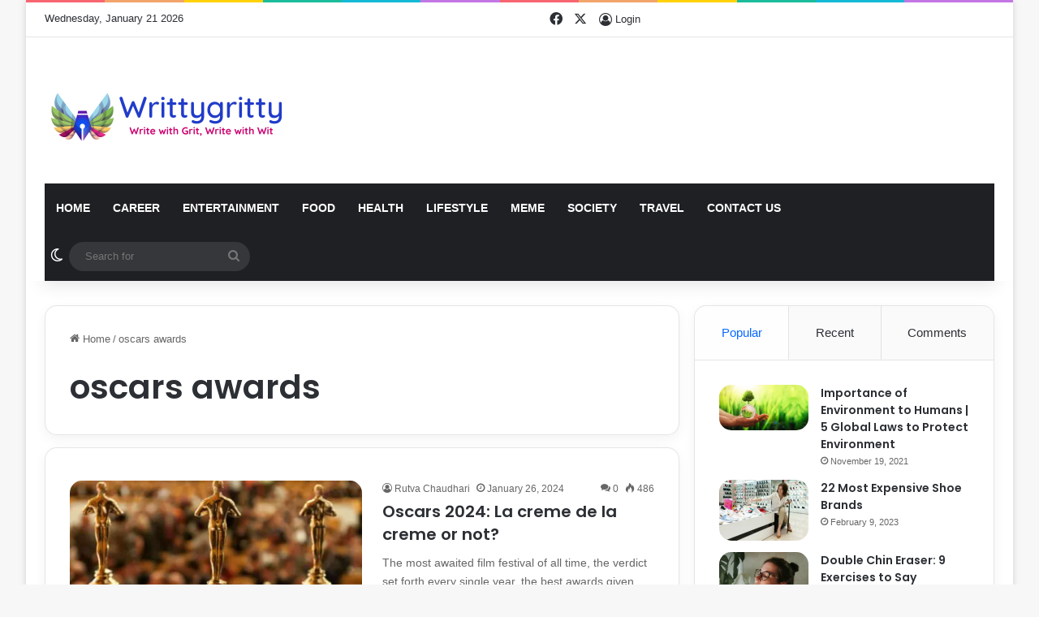

--- FILE ---
content_type: text/html; charset=UTF-8
request_url: https://writtygritty.com/tag/oscars-awards/
body_size: 18306
content:
<!DOCTYPE html><html lang="en-US" class="" data-skin="light" prefix="og: https://ogp.me/ns#"><head><meta charset="UTF-8" /><link rel="profile" href="https://gmpg.org/xfn/11" /><meta http-equiv='x-dns-prefetch-control' content='on'><link rel='dns-prefetch' href='//cdnjs.cloudflare.com' /><link rel='dns-prefetch' href='//ajax.googleapis.com' /><link rel='dns-prefetch' href='//fonts.googleapis.com' /><link rel='dns-prefetch' href='//fonts.gstatic.com' /><link rel='dns-prefetch' href='//s.gravatar.com' /><link rel='dns-prefetch' href='//www.google-analytics.com' /><link rel='preload' as='script' href='https://ajax.googleapis.com/ajax/libs/webfont/1/webfont.js'> <!-- Search Engine Optimization by Rank Math - https://rankmath.com/ --><link media="all" href="https://writtygritty.com/wp-content/cache/autoptimize/css/autoptimize_3347fb811dab1c64d84c5bd33ff7d249.css" rel="stylesheet"><title>oscars awards Archives - Writtygritty</title><meta name="robots" content="follow, index, max-snippet:-1, max-video-preview:-1, max-image-preview:large"/><link rel="canonical" href="https://writtygritty.com/tag/oscars-awards/" /><meta property="og:locale" content="en_US" /><meta property="og:type" content="article" /><meta property="og:title" content="oscars awards Archives - Writtygritty" /><meta property="og:url" content="https://writtygritty.com/tag/oscars-awards/" /><meta property="og:site_name" content="Writtygritty" /><meta property="og:image" content="https://writtygritty.com/wp-content/uploads/2021/10/Writtygritty-Logo-3.png" /><meta property="og:image:secure_url" content="https://writtygritty.com/wp-content/uploads/2021/10/Writtygritty-Logo-3.png" /><meta property="og:image:width" content="500" /><meta property="og:image:height" content="500" /><meta property="og:image:alt" content="favicon" /><meta property="og:image:type" content="image/png" /><meta name="twitter:card" content="summary_large_image" /><meta name="twitter:title" content="oscars awards Archives - Writtygritty" /><meta name="twitter:site" content="@writtyG" /><meta name="twitter:image" content="https://writtygritty.com/wp-content/uploads/2021/10/Writtygritty-Logo-3.png" /><meta name="twitter:label1" content="Posts" /><meta name="twitter:data1" content="1" /> <script type="application/ld+json" class="rank-math-schema">{"@context":"https://schema.org","@graph":[{"@type":"NewsMediaOrganization","@id":"https://writtygritty.com/#organization","name":"writtygritty","url":"https://writtygritty.com","sameAs":["https://twitter.com/writtyG"],"logo":{"@type":"ImageObject","@id":"https://writtygritty.com/#logo","url":"https://writtygritty.com/wp-content/uploads/2021/10/Writtygritty-Logo-3.png","contentUrl":"https://writtygritty.com/wp-content/uploads/2021/10/Writtygritty-Logo-3.png","caption":"Writtygritty","inLanguage":"en-US","width":"500","height":"500"}},{"@type":"WebSite","@id":"https://writtygritty.com/#website","url":"https://writtygritty.com","name":"Writtygritty","publisher":{"@id":"https://writtygritty.com/#organization"},"inLanguage":"en-US"},{"@type":"BreadcrumbList","@id":"https://writtygritty.com/tag/oscars-awards/#breadcrumb","itemListElement":[{"@type":"ListItem","position":"1","item":{"@id":"https://writtygritty.com/tag/oscars-awards/","name":"oscars awards"}}]},{"@type":"CollectionPage","@id":"https://writtygritty.com/tag/oscars-awards/#webpage","url":"https://writtygritty.com/tag/oscars-awards/","name":"oscars awards Archives - Writtygritty","isPartOf":{"@id":"https://writtygritty.com/#website"},"inLanguage":"en-US","breadcrumb":{"@id":"https://writtygritty.com/tag/oscars-awards/#breadcrumb"}}]}</script> <!-- /Rank Math WordPress SEO plugin --><link rel='dns-prefetch' href='//www.googletagmanager.com' /><link rel='dns-prefetch' href='//stats.wp.com' /><link rel='dns-prefetch' href='//jetpack.wordpress.com' /><link rel='dns-prefetch' href='//s0.wp.com' /><link rel='dns-prefetch' href='//public-api.wordpress.com' /><link rel='dns-prefetch' href='//0.gravatar.com' /><link rel='dns-prefetch' href='//1.gravatar.com' /><link rel='dns-prefetch' href='//2.gravatar.com' /><link rel="alternate" type="application/rss+xml" title="Writtygritty &raquo; Feed" href="https://writtygritty.com/feed/" /><link rel="alternate" type="application/rss+xml" title="Writtygritty &raquo; Comments Feed" href="https://writtygritty.com/comments/feed/" /> <script type="text/javascript">try{if('undefined'!=typeof localStorage){var tieSkin=localStorage.getItem('tie-skin');}
var html=document.getElementsByTagName('html')[0].classList,htmlSkin='light';if(html.contains('dark-skin')){htmlSkin='dark';}
if(tieSkin!=null&&tieSkin!=htmlSkin){html.add('tie-skin-inverted');var tieSkinInverted=true;}
if(tieSkin=='dark'){html.add('dark-skin');}
else if(tieSkin=='light'){html.remove('dark-skin');}}catch(e){console.log(e)}</script> <link rel="alternate" type="application/rss+xml" title="Writtygritty &raquo; oscars awards Tag Feed" href="https://writtygritty.com/tag/oscars-awards/feed/" /><meta name="viewport" content="width=device-width, initial-scale=1.0" /><style id='sib-front-css-inline-css' type='text/css'>.wf-active .logo-text,.wf-active h1,.wf-active h2,.wf-active h3,.wf-active h4,.wf-active h5,.wf-active h6,.wf-active .the-subtitle{font-family:'Poppins'}#main-nav .main-menu>ul>li>a{text-transform:uppercase}.tie-weather-widget.widget,.container-wrapper{box-shadow:0 5px 15px 0 rgba(0,0,0,.05)}.dark-skin .tie-weather-widget.widget,.dark-skin .container-wrapper{box-shadow:0 5px 15px 0 rgba(0,0,0,.2)}#header-notification-bar{background:var(--tie-preset-gradient-13)}#header-notification-bar{--tie-buttons-color:#fff;--tie-buttons-border-color:#fff;--tie-buttons-hover-color:#e1e1e1;--tie-buttons-hover-text:#000}#header-notification-bar{--tie-buttons-text:#000}.tie-cat-1084,.tie-cat-item-1084>span{background-color:#e67e22 !important;color:#fff !important}.tie-cat-1084:after{border-top-color:#e67e22 !important}.tie-cat-1084:hover{background-color:#c86004 !important}.tie-cat-1084:hover:after{border-top-color:#c86004 !important}.tie-cat-402,.tie-cat-item-402>span{background-color:#a43afc !important;color:#fff !important}.tie-cat-402:after{border-top-color:#a43afc !important}.tie-cat-402:hover{background-color:#861cde !important}.tie-cat-402:hover:after{border-top-color:#861cde !important}.tie-cat-1095,.tie-cat-item-1095>span{background-color:#9b59b6 !important;color:#fff !important}.tie-cat-1095:after{border-top-color:#9b59b6 !important}.tie-cat-1095:hover{background-color:#7d3b98 !important}.tie-cat-1095:hover:after{border-top-color:#7d3b98 !important}.tie-cat-1097,.tie-cat-item-1097>span{background-color:#34495e !important;color:#fff !important}.tie-cat-1097:after{border-top-color:#34495e !important}.tie-cat-1097:hover{background-color:#162b40 !important}.tie-cat-1097:hover:after{border-top-color:#162b40 !important}.tie-cat-1098,.tie-cat-item-1098>span{background-color:#795548 !important;color:#fff !important}.tie-cat-1098:after{border-top-color:#795548 !important}.tie-cat-1098:hover{background-color:#5b372a !important}.tie-cat-1098:hover:after{border-top-color:#5b372a !important}.tie-cat-1100,.tie-cat-item-1100>span{background-color:#4caf50 !important;color:#fff !important}.tie-cat-1100:after{border-top-color:#4caf50 !important}.tie-cat-1100:hover{background-color:#2e9132 !important}.tie-cat-1100:hover:after{border-top-color:#2e9132 !important}.tie-cat-51,.tie-cat-item-51>span{background-color:#ea5600 !important;color:#fff !important}.tie-cat-51:after{border-top-color:#ea5600 !important}.tie-cat-51:hover{background-color:#cc3800 !important}.tie-cat-51:hover:after{border-top-color:#cc3800 !important}.tie-cat-38,.tie-cat-item-38>span{background-color:#33d6d6 !important;color:#fff !important}.tie-cat-38:after{border-top-color:#33d6d6 !important}.tie-cat-38:hover{background-color:#15b8b8 !important}.tie-cat-38:hover:after{border-top-color:#15b8b8 !important}@media (max-width:991px){.side-aside.normal-side{background-image:url(https://writtygritty.com/wp-content/uploads/2023/03/flower.jpg)}}.side-aside #mobile-menu li a,.side-aside #mobile-menu .mobile-arrows,.side-aside #mobile-search .search-field{color:#fff}#mobile-search .search-field::-moz-placeholder{color:#fff}#mobile-search .search-field:-moz-placeholder{color:#fff}#mobile-search .search-field:-ms-input-placeholder{color:#fff}#mobile-search .search-field::-webkit-input-placeholder{color:#fff}@media (max-width:991px){.tie-btn-close span{color:#fff}}.tie-insta-header{margin-bottom:15px}.tie-insta-avatar a{width:70px;height:70px;display:block;position:relative;float:left;margin-right:15px;margin-bottom:15px}.tie-insta-avatar a:before{content:"";position:absolute;width:calc(100% + 6px);height:calc(100% + 6px);left:-3px;top:-3px;border-radius:50%;background:#d6249f;background:radial-gradient(circle at 30% 107%,#fdf497 0%,#fdf497 5%,#fd5949 45%,#d6249f 60%,#285aeb 90%)}.tie-insta-avatar a:after{position:absolute;content:"";width:calc(100% + 3px);height:calc(100% + 3px);left:-2px;top:-2px;border-radius:50%;background:#fff}.dark-skin .tie-insta-avatar a:after{background:#27292d}.tie-insta-avatar img{border-radius:50%;position:relative;z-index:2;transition:all .25s}.tie-insta-avatar img:hover{box-shadow:0px 0px 15px 0 #6b54c6}.tie-insta-info{font-size:1.3em;font-weight:700;margin-bottom:5px}body .mag-box .breaking,body .social-icons-widget .social-icons-item .social-link,body .widget_product_tag_cloud a,body .widget_tag_cloud a,body .post-tags a,body .widget_layered_nav_filters a,body .post-bottom-meta-title,body .post-bottom-meta a,body .post-cat,body .show-more-button,body #instagram-link.is-expanded .follow-button,body .cat-counter a+span,body .mag-box-options .slider-arrow-nav a,body .main-menu .cats-horizontal li a,body #instagram-link.is-compact,body .pages-numbers a,body .pages-nav-item,body .bp-pagination-links .page-numbers,body .fullwidth-area .widget_tag_cloud .tagcloud a,body ul.breaking-news-nav li.jnt-prev,body ul.breaking-news-nav li.jnt-next,body #tie-popup-search-mobile table.gsc-search-box{border-radius:35px}body .mag-box ul.breaking-news-nav li{border:0 !important}body #instagram-link.is-compact{padding-right:40px;padding-left:40px}body .post-bottom-meta-title,body .post-bottom-meta a,body .more-link{padding-right:15px;padding-left:15px}body #masonry-grid .container-wrapper .post-thumb img{border-radius:0}body .video-thumbnail,body .review-item,body .review-summary,body .user-rate-wrap,body textarea,body input,body select{border-radius:5px}body .post-content-slideshow,body #tie-read-next,body .prev-next-post-nav .post-thumb,body .post-thumb img,body .container-wrapper,body .tie-popup-container .container-wrapper,body .widget,body .tie-grid-slider .grid-item,body .slider-vertical-navigation .slide,body .boxed-slider:not(.tie-grid-slider) .slide,body .buddypress-wrap .activity-list .load-more a,body .buddypress-wrap .activity-list .load-newest a,body .woocommerce .products .product .product-img img,body .woocommerce .products .product .product-img,body .woocommerce .woocommerce-tabs,body .woocommerce div.product .related.products,body .woocommerce div.product .up-sells.products,body .woocommerce .cart_totals,.woocommerce .cross-sells,body .big-thumb-left-box-inner,body .miscellaneous-box .posts-items li:first-child,body .single-big-img,body .masonry-with-spaces .container-wrapper .slide,body .news-gallery-items li .post-thumb,body .scroll-2-box .slide,.magazine1.archive:not(.bbpress) .entry-header-outer,.magazine1.search .entry-header-outer,.magazine1.archive:not(.bbpress) .mag-box .container-wrapper,.magazine1.search .mag-box .container-wrapper,body.magazine1 .entry-header-outer+.mag-box,body .digital-rating-static,body .entry q,body .entry blockquote,body #instagram-link.is-expanded,body.single-post .featured-area,body.post-layout-8 #content,body .footer-boxed-widget-area,body .tie-video-main-slider,body .post-thumb-overlay,body .widget_media_image img,body .stream-item-mag img,body .media-page-layout .post-element{border-radius:15px}#subcategories-section .container-wrapper{border-radius:15px !important;margin-top:15px !important;border-top-width:1px !important}@media (max-width:767px){.tie-video-main-slider iframe{border-top-right-radius:15px;border-top-left-radius:15px}}.magazine1.archive:not(.bbpress) .mag-box .container-wrapper,.magazine1.search .mag-box .container-wrapper{margin-top:15px;border-top-width:1px}body .section-wrapper:not(.container-full) .wide-slider-wrapper .slider-main-container,body .section-wrapper:not(.container-full) .wide-slider-three-slids-wrapper{border-radius:15px;overflow:hidden}body .wide-slider-nav-wrapper,body .share-buttons-bottom,body .first-post-gradient li:first-child .post-thumb:after,body .scroll-2-box .post-thumb:after{border-bottom-left-radius:15px;border-bottom-right-radius:15px}body .main-menu .menu-sub-content,body .comp-sub-menu{border-bottom-left-radius:10px;border-bottom-right-radius:10px}body.single-post .featured-area{overflow:hidden}body #check-also-box.check-also-left{border-top-right-radius:15px;border-bottom-right-radius:15px}body #check-also-box.check-also-right{border-top-left-radius:15px;border-bottom-left-radius:15px}body .mag-box .breaking-news-nav li:last-child{border-top-right-radius:35px;border-bottom-right-radius:35px}body .mag-box .breaking-title:before{border-top-left-radius:35px;border-bottom-left-radius:35px}body .tabs li:last-child a,body .full-overlay-title li:not(.no-post-thumb) .block-title-overlay{border-top-right-radius:15px}body .center-overlay-title li:not(.no-post-thumb) .block-title-overlay,body .tabs li:first-child a{border-top-left-radius:15px}</style> <script type="text/javascript" src="https://writtygritty.com/wp-includes/js/jquery/jquery.min.js?ver=3.7.1" id="jquery-core-js"></script> <!-- Google tag (gtag.js) snippet added by Site Kit --> <!-- Google Analytics snippet added by Site Kit --> <script type="text/javascript" src="https://www.googletagmanager.com/gtag/js?id=G-8SV4G75TJX" id="google_gtagjs-js" async></script> <script type="text/javascript" id="google_gtagjs-js-after">window.dataLayer=window.dataLayer||[];function gtag(){dataLayer.push(arguments);}
gtag("set","linker",{"domains":["writtygritty.com"]});gtag("js",new Date());gtag("set","developer_id.dZTNiMT",true);gtag("config","G-8SV4G75TJX");</script> <script type="text/javascript" id="sib-front-js-js-extra">var sibErrMsg={"invalidMail":"Please fill out valid email address","requiredField":"Please fill out required fields","invalidDateFormat":"Please fill out valid date format","invalidSMSFormat":"Please fill out valid phone number"};var ajax_sib_front_object={"ajax_url":"https://writtygritty.com/wp-admin/admin-ajax.php","ajax_nonce":"a8205149fe","flag_url":"https://writtygritty.com/wp-content/plugins/mailin/img/flags/"};</script> <link rel="https://api.w.org/" href="https://writtygritty.com/wp-json/" /><link rel="alternate" title="JSON" type="application/json" href="https://writtygritty.com/wp-json/wp/v2/tags/2310" /><link rel="EditURI" type="application/rsd+xml" title="RSD" href="https://writtygritty.com/xmlrpc.php?rsd" /><meta name="generator" content="WordPress 6.9" /><meta name="generator" content="easy-author-avatar-image 1.4"><meta name="generator" content="Site Kit by Google 1.170.0" /><script type='text/javascript'>var taqyeem={"ajaxurl":"https://writtygritty.com/wp-admin/admin-ajax.php","your_rating":"Your Rating:"};</script> <meta http-equiv="X-UA-Compatible" content="IE=edge"> <!-- Google AdSense meta tags added by Site Kit --><meta name="google-adsense-platform-account" content="ca-host-pub-2644536267352236"><meta name="google-adsense-platform-domain" content="sitekit.withgoogle.com"> <!-- End Google AdSense meta tags added by Site Kit --><meta name="generator" content="Elementor 3.34.1; features: additional_custom_breakpoints; settings: css_print_method-external, google_font-enabled, font_display-auto"><link rel="icon" href="https://writtygritty.com/wp-content/uploads/2021/11/cropped-Writtygritty-Logo-3-100x100.png" sizes="32x32" /><link rel="icon" href="https://writtygritty.com/wp-content/uploads/2021/11/cropped-Writtygritty-Logo-3-300x300.png" sizes="192x192" /><link rel="apple-touch-icon" href="https://writtygritty.com/wp-content/uploads/2021/11/cropped-Writtygritty-Logo-3-300x300.png" /><meta name="msapplication-TileImage" content="https://writtygritty.com/wp-content/uploads/2021/11/cropped-Writtygritty-Logo-3-300x300.png" /></head><body id="tie-body" class="archive tag tag-oscars-awards tag-2310 wp-theme-jannah tie-no-js boxed-layout wrapper-has-shadow block-head-8 magazine3 magazine1 is-thumb-overlay-disabled is-desktop is-header-layout-3 sidebar-right has-sidebar hide_share_post_top hide_share_post_bottom elementor-default elementor-kit-427"><div class="background-overlay"><div id="tie-container" class="site tie-container"><div id="tie-wrapper"><div class="rainbow-line"></div><header id="theme-header" class="theme-header header-layout-3 main-nav-dark main-nav-default-dark main-nav-below main-nav-boxed no-stream-item top-nav-active top-nav-light top-nav-default-light top-nav-above has-shadow has-normal-width-logo mobile-header-default"><nav id="top-nav"  class="has-date-components top-nav header-nav" aria-label="Secondary Navigation"><div class="container"><div class="topbar-wrapper"><div class="topbar-today-date"> Wednesday, January 21 2026</div><div class="tie-alignleft"></div><!-- .tie-alignleft /--><div class="tie-alignright"><ul class="components"><li class="social-icons-item"><a class="social-link facebook-social-icon" rel="external noopener nofollow" target="_blank" href="https://www.facebook.com/Writtygritty/"><span class="tie-social-icon tie-icon-facebook"></span><span class="screen-reader-text">Facebook</span></a></li><li class="social-icons-item"><a class="social-link twitter-social-icon" rel="external noopener nofollow" target="_blank" href="https://twitter.com/WrittyG"><span class="tie-social-icon tie-icon-twitter"></span><span class="screen-reader-text">X</span></a></li><li class="has-title popup-login-icon menu-item custom-menu-link"> <a href="#" class="lgoin-btn tie-popup-trigger"> <span class="tie-icon-author" aria-hidden="true"></span> <span class="login-title">Login</span> </a></li></ul><!-- Components --></div><!-- .tie-alignright /--></div><!-- .topbar-wrapper /--></div><!-- .container /--></nav><!-- #top-nav /--><div class="container header-container"><div class="tie-row logo-row"><div class="logo-wrapper"><div class="tie-col-md-4 logo-container clearfix"><div id="mobile-header-components-area_1" class="mobile-header-components"><ul class="components"><li class="mobile-component_menu custom-menu-link"><a href="#" id="mobile-menu-icon" class=""><span class="tie-mobile-menu-icon nav-icon is-layout-1"></span><span class="screen-reader-text">Menu</span></a></li></ul></div><div id="logo" class="image-logo" > <a title="Writtygritty" href="https://writtygritty.com/"> <picture class="tie-logo-default tie-logo-picture"> <source class="tie-logo-source-default tie-logo-source" srcset="https://writtygritty.com/wp-content/uploads/2021/11/Writtygritty-22.png.webp" media="(max-width:991px)" type="image/webp"><source class="tie-logo-source-default tie-logo-source" srcset="https://writtygritty.com/wp-content/uploads/2021/11/Writtygritty-22.png" media="(max-width:991px)"> <source class="tie-logo-source-default tie-logo-source" srcset="https://writtygritty.com/wp-content/uploads/2021/11/Writtygritty-22.png.webp" type="image/webp"><source class="tie-logo-source-default tie-logo-source" srcset="https://writtygritty.com/wp-content/uploads/2021/11/Writtygritty-22.png"> <img class="tie-logo-img-default tie-logo-img" src="https://writtygritty.com/wp-content/uploads/2021/11/Writtygritty-22.png" alt="Writtygritty" width="250" height="100" style="max-height:100px; width: auto;" /> </picture> </a></div><!-- #logo /--><div id="mobile-header-components-area_2" class="mobile-header-components"><ul class="components"><li class="mobile-component_search custom-menu-link"> <a href="#" class="tie-search-trigger-mobile"> <span class="tie-icon-search tie-search-icon" aria-hidden="true"></span> <span class="screen-reader-text">Search for</span> </a></li></ul></div></div><!-- .tie-col /--></div><!-- .logo-wrapper /--></div><!-- .tie-row /--></div><!-- .container /--><div class="main-nav-wrapper"><nav id="main-nav" data-skin="search-in-main-nav" class="main-nav header-nav live-search-parent menu-style-default menu-style-solid-bg"  aria-label="Primary Navigation"><div class="container"><div class="main-menu-wrapper"><div id="menu-components-wrap"><div class="main-menu main-menu-wrap"><div id="main-nav-menu" class="main-menu header-menu"><ul id="menu-td-demo-header-menu" class="menu"><li id="menu-item-3466" class="menu-item menu-item-type-post_type menu-item-object-page menu-item-home menu-item-3466"><a href="https://writtygritty.com/">Home</a></li><li id="menu-item-3666" class="menu-item menu-item-type-taxonomy menu-item-object-category menu-item-3666"><a href="https://writtygritty.com/category/career/">Career</a></li><li id="menu-item-3459" class="menu-item menu-item-type-taxonomy menu-item-object-category menu-item-3459"><a href="https://writtygritty.com/category/entertainment/">Entertainment</a></li><li id="menu-item-1374" class="menu-item menu-item-type-taxonomy menu-item-object-category menu-item-1374"><a href="https://writtygritty.com/category/food/">Food</a></li><li id="menu-item-1373" class="menu-item menu-item-type-taxonomy menu-item-object-category menu-item-1373"><a href="https://writtygritty.com/category/health/">Health</a></li><li id="menu-item-3458" class="menu-item menu-item-type-taxonomy menu-item-object-category menu-item-3458"><a href="https://writtygritty.com/category/lifestyle/">Lifestyle</a></li><li id="menu-item-3667" class="menu-item menu-item-type-post_type menu-item-object-page menu-item-3667"><a href="https://writtygritty.com/meme/">Meme</a></li><li id="menu-item-1376" class="menu-item menu-item-type-taxonomy menu-item-object-category menu-item-1376"><a href="https://writtygritty.com/category/social/">Society</a></li><li id="menu-item-1375" class="menu-item menu-item-type-taxonomy menu-item-object-category menu-item-1375"><a href="https://writtygritty.com/category/travel/">Travel</a></li><li id="menu-item-3460" class="menu-item menu-item-type-post_type menu-item-object-page menu-item-3460"><a href="https://writtygritty.com/contact-us/">Contact Us</a></li></ul></div></div><!-- .main-menu /--><ul class="components"><li class="skin-icon menu-item custom-menu-link"> <a href="#" class="change-skin" title="Switch skin"> <span class="tie-icon-moon change-skin-icon" aria-hidden="true"></span> <span class="screen-reader-text">Switch skin</span> </a></li><li class="search-bar menu-item custom-menu-link" aria-label="Search"><form method="get" id="search" action="https://writtygritty.com/"> <input id="search-input" class="is-ajax-search"  inputmode="search" type="text" name="s" title="Search for" placeholder="Search for" /> <button id="search-submit" type="submit"> <span class="tie-icon-search tie-search-icon" aria-hidden="true"></span> <span class="screen-reader-text">Search for</span> </button></form></li></ul><!-- Components --></div><!-- #menu-components-wrap /--></div><!-- .main-menu-wrapper /--></div><!-- .container /--></nav><!-- #main-nav /--></div><!-- .main-nav-wrapper /--></header> <script type="text/javascript">try{if("undefined"!=typeof localStorage){var header,mnIsDark=!1,tnIsDark=!1;(header=document.getElementById("theme-header"))&&((header=header.classList).contains("main-nav-default-dark")&&(mnIsDark=!0),header.contains("top-nav-default-dark")&&(tnIsDark=!0),"dark"==tieSkin?(header.add("main-nav-dark","top-nav-dark"),header.remove("main-nav-light","top-nav-light")):"light"==tieSkin&&(mnIsDark||(header.remove("main-nav-dark"),header.add("main-nav-light")),tnIsDark||(header.remove("top-nav-dark"),header.add("top-nav-light"))))}}catch(a){console.log(a)}</script> <div id="content" class="site-content container"><div id="main-content-row" class="tie-row main-content-row"><div class="main-content tie-col-md-8 tie-col-xs-12" role="main"><header id="tag-title-section" class="entry-header-outer container-wrapper archive-title-wrapper"><nav id="breadcrumb"><a href="https://writtygritty.com/"><span class="tie-icon-home" aria-hidden="true"></span> Home</a><em class="delimiter">/</em><span class="current">oscars awards</span></nav><script type="application/ld+json">{"@context":"http:\/\/schema.org","@type":"BreadcrumbList","@id":"#Breadcrumb","itemListElement":[{"@type":"ListItem","position":1,"item":{"name":"Home","@id":"https:\/\/writtygritty.com\/"}}]}</script><h1 class="page-title">oscars awards</h1></header><!-- .entry-header-outer /--><div class="mag-box wide-post-box"><div class="container-wrapper"><div class="mag-box-container clearfix"><ul id="posts-container" data-layout="default" data-settings="{'uncropped_image':'jannah-image-post','category_meta':true,'post_meta':true,'excerpt':'true','excerpt_length':'20','read_more':'true','read_more_text':false,'media_overlay':true,'title_length':0,'is_full':false,'is_category':false}" class="posts-items"><li class="post-item  post-4554 post type-post status-publish format-standard has-post-thumbnail category-entertainment tag-film-awards tag-filmmaking tag-oscar tag-oscar-2024 tag-oscar-2024-nominations-list tag-oscar-awards tag-oscar-best-film tag-oscar-date tag-oscar-film tag-oscar-film-award tag-oscar-nominations-2024 tag-oscar-nominations-2024-list tag-oscars tag-oscars-2024 tag-oscars-awards tag-oscars-best-actor tag-oscars-best-actress tag-oscars-best-director tag-oscars-best-film tag-oscars-date tag-oscars-film tag-oscars-nominations-2024 tie-standard"> <a aria-label="Oscars 2024: La creme de la creme or not?" href="https://writtygritty.com/oscars-2024-la-creme-de-la-creme-or-not/" class="post-thumb"><span class="post-cat-wrap"><span class="post-cat tie-cat-120">Entertainment</span></span><picture><source srcset="https://writtygritty.com/wp-content/uploads/2024/01/oscars-on-the-background-of-the-audience-390x220.jpg.webp"  type="image/webp"><img fetchpriority="high" width="390" height="220" src="https://writtygritty.com/wp-content/uploads/2024/01/oscars-on-the-background-of-the-audience-390x220.jpg" class="attachment-jannah-image-large size-jannah-image-large wp-post-image" alt="Oscars 2024 on the background of the audience" decoding="async" title="Oscars 2024: La creme de la creme or not? 1" data-eio="p"></picture></a><div class="post-details"><div class="post-meta clearfix"><span class="author-meta single-author no-avatars"><span class="meta-item meta-author-wrapper meta-author-200"><span class="meta-author"><a href="https://writtygritty.com/author/rutva/" class="author-name tie-icon" title="Rutva Chaudhari">Rutva Chaudhari</a></span></span></span><span class="date meta-item tie-icon">January 26, 2024</span><div class="tie-alignright"><span class="meta-comment tie-icon meta-item fa-before">0</span><span class="meta-views meta-item "><span class="tie-icon-fire" aria-hidden="true"></span> 486 </span></div></div><!-- .post-meta --><h2 class="post-title"><a href="https://writtygritty.com/oscars-2024-la-creme-de-la-creme-or-not/">Oscars 2024: La creme de la creme or not?</a></h2><p class="post-excerpt">The most awaited film festival of all time, the verdict set forth every single year, the best awards given out&hellip;</p> <a class="more-link button" href="https://writtygritty.com/oscars-2024-la-creme-de-la-creme-or-not/">Read More &raquo;</a></div></li></ul><!-- #posts-container /--><div class="clearfix"></div></div><!-- .mag-box-container /--></div><!-- .container-wrapper /--></div><!-- .mag-box /--></div><!-- .main-content /--><aside class="sidebar tie-col-md-4 tie-col-xs-12 normal-side is-sticky" aria-label="Primary Sidebar"><div class="theiaStickySidebar"><div id="widget_tabs-1" class="container-wrapper tabs-container-wrapper tabs-container-4"><div class="widget tabs-widget"><div class="widget-container"><div class="tabs-widget"><div class="tabs-wrapper"><ul class="tabs"><li><a href="#widget_tabs-1-popular">Popular</a></li><li><a href="#widget_tabs-1-recent">Recent</a></li><li><a href="#widget_tabs-1-comments">Comments</a></li></ul><!-- ul.tabs-menu /--><div id="widget_tabs-1-popular" class="tab-content tab-content-popular"><ul class="tab-content-elements"><li class="widget-single-post-item widget-post-list tie-standard"><div class="post-widget-thumbnail"> <a aria-label="Importance of Environment to Humans | 5 Global Laws to Protect Environment" href="https://writtygritty.com/protect-environment/" class="post-thumb"><picture><source srcset="https://writtygritty.com/wp-content/uploads/2021/11/environment-save-clean-planet-ecology-concept-earth-day.jpg.webp 1920w, https://writtygritty.com/wp-content/uploads/2021/11/environment-save-clean-planet-ecology-concept-earth-day-600x305.jpg 600w, https://writtygritty.com/wp-content/uploads/2021/11/environment-save-clean-planet-ecology-concept-earth-day-300x152.jpg.webp 300w, https://writtygritty.com/wp-content/uploads/2021/11/environment-save-clean-planet-ecology-concept-earth-day-1024x520.jpg.webp 1024w, https://writtygritty.com/wp-content/uploads/2021/11/environment-save-clean-planet-ecology-concept-earth-day-768x390.jpg.webp 768w, https://writtygritty.com/wp-content/uploads/2021/11/environment-save-clean-planet-ecology-concept-earth-day-1536x780.jpg.webp 1536w, https://writtygritty.com/wp-content/uploads/2021/11/environment-save-clean-planet-ecology-concept-earth-day-150x76.jpg.webp 150w, https://writtygritty.com/wp-content/uploads/2021/11/environment-save-clean-planet-ecology-concept-earth-day-696x353.jpg.webp 696w, https://writtygritty.com/wp-content/uploads/2021/11/environment-save-clean-planet-ecology-concept-earth-day-1068x542.jpg.webp 1068w" sizes='(max-width: 220px) 100vw, 220px' type="image/webp"><img width="220" height="112" src="https://writtygritty.com/wp-content/uploads/2021/11/environment-save-clean-planet-ecology-concept-earth-day.jpg" class="attachment-jannah-image-small size-jannah-image-small tie-small-image wp-post-image" alt="Protect Environment" decoding="async" srcset="https://writtygritty.com/wp-content/uploads/2021/11/environment-save-clean-planet-ecology-concept-earth-day.jpg 1920w, https://writtygritty.com/wp-content/uploads/2021/11/environment-save-clean-planet-ecology-concept-earth-day-600x305.jpg 600w, https://writtygritty.com/wp-content/uploads/2021/11/environment-save-clean-planet-ecology-concept-earth-day-300x152.jpg 300w, https://writtygritty.com/wp-content/uploads/2021/11/environment-save-clean-planet-ecology-concept-earth-day-1024x520.jpg 1024w, https://writtygritty.com/wp-content/uploads/2021/11/environment-save-clean-planet-ecology-concept-earth-day-768x390.jpg 768w, https://writtygritty.com/wp-content/uploads/2021/11/environment-save-clean-planet-ecology-concept-earth-day-1536x780.jpg 1536w, https://writtygritty.com/wp-content/uploads/2021/11/environment-save-clean-planet-ecology-concept-earth-day-150x76.jpg 150w, https://writtygritty.com/wp-content/uploads/2021/11/environment-save-clean-planet-ecology-concept-earth-day-696x353.jpg 696w, https://writtygritty.com/wp-content/uploads/2021/11/environment-save-clean-planet-ecology-concept-earth-day-1068x542.jpg 1068w" sizes="(max-width: 220px) 100vw, 220px" title="Importance of Environment to Humans | 5 Global Laws to Protect Environment 5" data-eio="p"></picture></a></div><!-- post-alignleft /--><div class="post-widget-body "> <a class="post-title the-subtitle" href="https://writtygritty.com/protect-environment/">Importance of Environment to Humans | 5 Global Laws to Protect Environment</a><div class="post-meta"> <span class="date meta-item tie-icon">November 19, 2021</span></div></div></li><li class="widget-single-post-item widget-post-list tie-standard"><div class="post-widget-thumbnail"> <a aria-label="22 Most Expensive Shoe Brands" href="https://writtygritty.com/22-most-expensive-shoe-brands/" class="post-thumb"><picture><source srcset="https://writtygritty.com/wp-content/uploads/2023/02/attractive-caucasian-woman-goes-shoes-shopping-at-brand-shoes-shop-220x150.jpg.webp"  type="image/webp"><img width="220" height="150" src="https://writtygritty.com/wp-content/uploads/2023/02/attractive-caucasian-woman-goes-shoes-shopping-at-brand-shoes-shop-220x150.jpg" class="attachment-jannah-image-small size-jannah-image-small tie-small-image wp-post-image" alt="Attractive caucasian woman goes shoes shopping at brand shoes shop" decoding="async" title="22 Most Expensive Shoe Brands 6" data-eio="p"></picture></a></div><!-- post-alignleft /--><div class="post-widget-body "> <a class="post-title the-subtitle" href="https://writtygritty.com/22-most-expensive-shoe-brands/">22 Most Expensive Shoe Brands</a><div class="post-meta"> <span class="date meta-item tie-icon">February 9, 2023</span></div></div></li><li class="widget-single-post-item widget-post-list tie-standard"><div class="post-widget-thumbnail"> <a aria-label="Double Chin Eraser: 9 Exercises to Say Goodbye to Facial Fat" href="https://writtygritty.com/9-best-exercises-to-get-rid-of-double-chin/" class="post-thumb"><picture><source srcset="https://writtygritty.com/wp-content/uploads/2022/03/woman-doing-morning-beauty-routine-with-gua-sha-massager-to-get-rid-of-double-chin.jpg.webp 1920w, https://writtygritty.com/wp-content/uploads/2022/03/woman-doing-morning-beauty-routine-with-gua-sha-massager-to-get-rid-of-double-chin-600x400.jpg 600w, https://writtygritty.com/wp-content/uploads/2022/03/woman-doing-morning-beauty-routine-with-gua-sha-massager-to-get-rid-of-double-chin-300x200.jpg.webp 300w, https://writtygritty.com/wp-content/uploads/2022/03/woman-doing-morning-beauty-routine-with-gua-sha-massager-to-get-rid-of-double-chin-1024x683.jpg.webp 1024w, https://writtygritty.com/wp-content/uploads/2022/03/woman-doing-morning-beauty-routine-with-gua-sha-massager-to-get-rid-of-double-chin-768x512.jpg.webp 768w, https://writtygritty.com/wp-content/uploads/2022/03/woman-doing-morning-beauty-routine-with-gua-sha-massager-to-get-rid-of-double-chin-1536x1024.jpg.webp 1536w, https://writtygritty.com/wp-content/uploads/2022/03/woman-doing-morning-beauty-routine-with-gua-sha-massager-to-get-rid-of-double-chin-900x600.jpg.webp 900w" sizes='(max-width: 220px) 100vw, 220px' type="image/webp"><img width="220" height="147" src="https://writtygritty.com/wp-content/uploads/2022/03/woman-doing-morning-beauty-routine-with-gua-sha-massager-to-get-rid-of-double-chin.jpg" class="attachment-jannah-image-small size-jannah-image-small tie-small-image wp-post-image" alt="double chin" decoding="async" srcset="https://writtygritty.com/wp-content/uploads/2022/03/woman-doing-morning-beauty-routine-with-gua-sha-massager-to-get-rid-of-double-chin.jpg 1920w, https://writtygritty.com/wp-content/uploads/2022/03/woman-doing-morning-beauty-routine-with-gua-sha-massager-to-get-rid-of-double-chin-600x400.jpg 600w, https://writtygritty.com/wp-content/uploads/2022/03/woman-doing-morning-beauty-routine-with-gua-sha-massager-to-get-rid-of-double-chin-300x200.jpg 300w, https://writtygritty.com/wp-content/uploads/2022/03/woman-doing-morning-beauty-routine-with-gua-sha-massager-to-get-rid-of-double-chin-1024x683.jpg 1024w, https://writtygritty.com/wp-content/uploads/2022/03/woman-doing-morning-beauty-routine-with-gua-sha-massager-to-get-rid-of-double-chin-768x512.jpg 768w, https://writtygritty.com/wp-content/uploads/2022/03/woman-doing-morning-beauty-routine-with-gua-sha-massager-to-get-rid-of-double-chin-1536x1024.jpg 1536w, https://writtygritty.com/wp-content/uploads/2022/03/woman-doing-morning-beauty-routine-with-gua-sha-massager-to-get-rid-of-double-chin-900x600.jpg 900w" sizes="(max-width: 220px) 100vw, 220px" title="Double Chin Eraser: 9 Exercises to Say Goodbye to Facial Fat 7" data-eio="p"></picture></a></div><!-- post-alignleft /--><div class="post-widget-body "> <a class="post-title the-subtitle" href="https://writtygritty.com/9-best-exercises-to-get-rid-of-double-chin/">Double Chin Eraser: 9 Exercises to Say Goodbye to Facial Fat</a><div class="post-meta"> <span class="date meta-item tie-icon">March 14, 2022</span></div></div></li><li class="widget-single-post-item widget-post-list tie-standard"><div class="post-widget-thumbnail"> <a aria-label="15 Amazing School Bag Brands" href="https://writtygritty.com/15-amazing-school-bag-brands/" class="post-thumb"><picture><source srcset="https://writtygritty.com/wp-content/uploads/2022/05/student-preparing-for-lessons.jpg.webp 1920w, https://writtygritty.com/wp-content/uploads/2022/05/student-preparing-for-lessons-600x400.jpg 600w, https://writtygritty.com/wp-content/uploads/2022/05/student-preparing-for-lessons-300x200.jpg.webp 300w, https://writtygritty.com/wp-content/uploads/2022/05/student-preparing-for-lessons-1024x683.jpg.webp 1024w, https://writtygritty.com/wp-content/uploads/2022/05/student-preparing-for-lessons-768x512.jpg.webp 768w, https://writtygritty.com/wp-content/uploads/2022/05/student-preparing-for-lessons-1536x1024.jpg.webp 1536w, https://writtygritty.com/wp-content/uploads/2022/05/student-preparing-for-lessons-900x600.jpg.webp 900w" sizes='(max-width: 220px) 100vw, 220px' type="image/webp"><img width="220" height="147" src="https://writtygritty.com/wp-content/uploads/2022/05/student-preparing-for-lessons.jpg" class="attachment-jannah-image-small size-jannah-image-small tie-small-image wp-post-image" alt="Student preparing for lessons" decoding="async" srcset="https://writtygritty.com/wp-content/uploads/2022/05/student-preparing-for-lessons.jpg 1920w, https://writtygritty.com/wp-content/uploads/2022/05/student-preparing-for-lessons-600x400.jpg 600w, https://writtygritty.com/wp-content/uploads/2022/05/student-preparing-for-lessons-300x200.jpg 300w, https://writtygritty.com/wp-content/uploads/2022/05/student-preparing-for-lessons-1024x683.jpg 1024w, https://writtygritty.com/wp-content/uploads/2022/05/student-preparing-for-lessons-768x512.jpg 768w, https://writtygritty.com/wp-content/uploads/2022/05/student-preparing-for-lessons-1536x1024.jpg 1536w, https://writtygritty.com/wp-content/uploads/2022/05/student-preparing-for-lessons-900x600.jpg 900w" sizes="(max-width: 220px) 100vw, 220px" title="15 Amazing School Bag Brands 8" data-eio="p"></picture></a></div><!-- post-alignleft /--><div class="post-widget-body "> <a class="post-title the-subtitle" href="https://writtygritty.com/15-amazing-school-bag-brands/">15 Amazing School Bag Brands</a><div class="post-meta"> <span class="date meta-item tie-icon">May 20, 2022</span></div></div></li><li class="widget-single-post-item widget-post-list tie-standard"><div class="post-widget-thumbnail"> <a aria-label="5 most-loved tragedies of William Shakespeare" href="https://writtygritty.com/tragedies-of-william-shakespeare/" class="post-thumb"><picture><source srcset="https://writtygritty.com/wp-content/uploads/2022/02/5-tragedies-of-William-Shakespeare.jpg.webp 1920w, https://writtygritty.com/wp-content/uploads/2022/02/5-tragedies-of-William-Shakespeare-600x338.jpg 600w, https://writtygritty.com/wp-content/uploads/2022/02/5-tragedies-of-William-Shakespeare-300x169.jpg.webp 300w, https://writtygritty.com/wp-content/uploads/2022/02/5-tragedies-of-William-Shakespeare-1024x576.jpg.webp 1024w, https://writtygritty.com/wp-content/uploads/2022/02/5-tragedies-of-William-Shakespeare-768x432.jpg.webp 768w, https://writtygritty.com/wp-content/uploads/2022/02/5-tragedies-of-William-Shakespeare-1536x864.jpg.webp 1536w" sizes='(max-width: 220px) 100vw, 220px' type="image/webp"><img width="220" height="124" src="https://writtygritty.com/wp-content/uploads/2022/02/5-tragedies-of-William-Shakespeare.jpg" class="attachment-jannah-image-small size-jannah-image-small tie-small-image wp-post-image" alt="William Shakespeare" decoding="async" srcset="https://writtygritty.com/wp-content/uploads/2022/02/5-tragedies-of-William-Shakespeare.jpg 1920w, https://writtygritty.com/wp-content/uploads/2022/02/5-tragedies-of-William-Shakespeare-600x338.jpg 600w, https://writtygritty.com/wp-content/uploads/2022/02/5-tragedies-of-William-Shakespeare-300x169.jpg 300w, https://writtygritty.com/wp-content/uploads/2022/02/5-tragedies-of-William-Shakespeare-1024x576.jpg 1024w, https://writtygritty.com/wp-content/uploads/2022/02/5-tragedies-of-William-Shakespeare-768x432.jpg 768w, https://writtygritty.com/wp-content/uploads/2022/02/5-tragedies-of-William-Shakespeare-1536x864.jpg 1536w" sizes="(max-width: 220px) 100vw, 220px" title="5 most-loved tragedies of William Shakespeare 9" data-eio="p"></picture></a></div><!-- post-alignleft /--><div class="post-widget-body "> <a class="post-title the-subtitle" href="https://writtygritty.com/tragedies-of-william-shakespeare/">5 most-loved tragedies of William Shakespeare</a><div class="post-meta"> <span class="date meta-item tie-icon">February 18, 2022</span></div></div></li></ul></div><!-- .tab-content#popular-posts-tab /--><div id="widget_tabs-1-recent" class="tab-content tab-content-recent"><ul class="tab-content-elements"><li class="widget-single-post-item widget-post-list tie-standard"><div class="post-widget-thumbnail"> <a aria-label="Making Playtime More Exciting With Costumes" href="https://writtygritty.com/making-playtime-more-exciting-with-costumes/" class="post-thumb"><picture><source srcset="https://writtygritty.com/wp-content/uploads/2026/01/49156-220x150.jpg.webp"  type="image/webp"><img width="220" height="150" src="https://writtygritty.com/wp-content/uploads/2026/01/49156-220x150.jpg" class="attachment-jannah-image-small size-jannah-image-small tie-small-image wp-post-image" alt="costumes for kids" decoding="async" title="Making Playtime More Exciting With Costumes 10" data-eio="p"></picture></a></div><!-- post-alignleft /--><div class="post-widget-body "> <a class="post-title the-subtitle" href="https://writtygritty.com/making-playtime-more-exciting-with-costumes/">Making Playtime More Exciting With Costumes</a><div class="post-meta"> <span class="date meta-item tie-icon">5 days ago</span></div></div></li><li class="widget-single-post-item widget-post-list tie-standard"><div class="post-widget-thumbnail"> <a aria-label="17 things to do in Europe" href="https://writtygritty.com/17-things-to-do-in-europe/" class="post-thumb"><picture><source srcset="https://writtygritty.com/wp-content/uploads/2021/11/seine-in-paris.jpg.webp 1920w, https://writtygritty.com/wp-content/uploads/2021/11/seine-in-paris-600x431.jpg 600w, https://writtygritty.com/wp-content/uploads/2021/11/seine-in-paris-300x215.jpg.webp 300w, https://writtygritty.com/wp-content/uploads/2021/11/seine-in-paris-1024x735.jpg.webp 1024w, https://writtygritty.com/wp-content/uploads/2021/11/seine-in-paris-768x552.jpg.webp 768w, https://writtygritty.com/wp-content/uploads/2021/11/seine-in-paris-1536x1103.jpg.webp 1536w, https://writtygritty.com/wp-content/uploads/2021/11/seine-in-paris-150x108.jpg.webp 150w, https://writtygritty.com/wp-content/uploads/2021/11/seine-in-paris-696x500.jpg.webp 696w, https://writtygritty.com/wp-content/uploads/2021/11/seine-in-paris-1068x767.jpg.webp 1068w" sizes='(max-width: 209px) 100vw, 209px' type="image/webp"><img width="209" height="150" src="https://writtygritty.com/wp-content/uploads/2021/11/seine-in-paris.jpg" class="attachment-jannah-image-small size-jannah-image-small tie-small-image wp-post-image" alt="Seine in Paris" decoding="async" srcset="https://writtygritty.com/wp-content/uploads/2021/11/seine-in-paris.jpg 1920w, https://writtygritty.com/wp-content/uploads/2021/11/seine-in-paris-600x431.jpg 600w, https://writtygritty.com/wp-content/uploads/2021/11/seine-in-paris-300x215.jpg 300w, https://writtygritty.com/wp-content/uploads/2021/11/seine-in-paris-1024x735.jpg 1024w, https://writtygritty.com/wp-content/uploads/2021/11/seine-in-paris-768x552.jpg 768w, https://writtygritty.com/wp-content/uploads/2021/11/seine-in-paris-1536x1103.jpg 1536w, https://writtygritty.com/wp-content/uploads/2021/11/seine-in-paris-150x108.jpg 150w, https://writtygritty.com/wp-content/uploads/2021/11/seine-in-paris-696x500.jpg 696w, https://writtygritty.com/wp-content/uploads/2021/11/seine-in-paris-1068x767.jpg 1068w" sizes="(max-width: 209px) 100vw, 209px" title="17 things to do in Europe 11" data-eio="p"></picture></a></div><!-- post-alignleft /--><div class="post-widget-body "> <a class="post-title the-subtitle" href="https://writtygritty.com/17-things-to-do-in-europe/">17 things to do in Europe</a><div class="post-meta"> <span class="date meta-item tie-icon">August 19, 2025</span></div></div></li><li class="widget-single-post-item widget-post-list tie-standard"><div class="post-widget-thumbnail"> <a aria-label="World&#8217;s 20 Best Entertaining Comedians Who Ever Existed" href="https://writtygritty.com/world-best-comedians-who-ever-existed/" class="post-thumb"><picture><source srcset="https://writtygritty.com/wp-content/uploads/2024/02/looks-like-the-jokes-on-him-portrait-of-a-bad-standup-comedian-covered-in-rotten-tomatoes--220x150.jpg.webp"  type="image/webp"><img width="220" height="150" src="https://writtygritty.com/wp-content/uploads/2024/02/looks-like-the-jokes-on-him-portrait-of-a-bad-standup-comedian-covered-in-rotten-tomatoes--220x150.jpg" class="attachment-jannah-image-small size-jannah-image-small tie-small-image wp-post-image" alt="Looks like the jokes on him. Portrait of a bad standup comedian covered in rotten tomatoes." decoding="async" title="World&#039;s 20 Best Entertaining Comedians Who Ever Existed 12" data-eio="p"></picture></a></div><!-- post-alignleft /--><div class="post-widget-body "> <a class="post-title the-subtitle" href="https://writtygritty.com/world-best-comedians-who-ever-existed/">World&#8217;s 20 Best Entertaining Comedians Who Ever Existed</a><div class="post-meta"> <span class="date meta-item tie-icon">August 19, 2025</span></div></div></li><li class="widget-single-post-item widget-post-list tie-standard"><div class="post-widget-thumbnail"> <a aria-label="Creative Activities to Keep Older Adults Engaged and Physically Active" href="https://writtygritty.com/creative-activities-to-keep-older-adults-engaged-and-physically-active/" class="post-thumb"><img width="220" height="150" src="https://writtygritty.com/wp-content/uploads/2025/08/image-220x150.jpg" class="attachment-jannah-image-small size-jannah-image-small tie-small-image wp-post-image" alt="activities for older people" decoding="async" title="Creative Activities to Keep Older Adults Engaged and Physically Active 13"></a></div><!-- post-alignleft /--><div class="post-widget-body "> <a class="post-title the-subtitle" href="https://writtygritty.com/creative-activities-to-keep-older-adults-engaged-and-physically-active/">Creative Activities to Keep Older Adults Engaged and Physically Active</a><div class="post-meta"> <span class="date meta-item tie-icon">August 18, 2025</span></div></div></li><li class="widget-single-post-item widget-post-list tie-standard"><div class="post-widget-thumbnail"> <a aria-label="Creating Meaningful Events for Senior Communities" href="https://writtygritty.com/creating-meaningful-events-for-senior-communities/" class="post-thumb"><picture><source srcset="https://writtygritty.com/wp-content/uploads/2025/07/egor-myznik-GFHKMW6KiJ0-unsplash-220x150.jpg.webp"  type="image/webp"><img width="220" height="150" src="https://writtygritty.com/wp-content/uploads/2025/07/egor-myznik-GFHKMW6KiJ0-unsplash-220x150.jpg" class="attachment-jannah-image-small size-jannah-image-small tie-small-image wp-post-image" alt="egor myznik GFHKMW6KiJ0 unsplash" decoding="async" title="Creating Meaningful Events for Senior Communities 14" data-eio="p"></picture></a></div><!-- post-alignleft /--><div class="post-widget-body "> <a class="post-title the-subtitle" href="https://writtygritty.com/creating-meaningful-events-for-senior-communities/">Creating Meaningful Events for Senior Communities</a><div class="post-meta"> <span class="date meta-item tie-icon">July 16, 2025</span></div></div></li></ul></div><!-- .tab-content#recent-posts-tab /--><div id="widget_tabs-1-comments" class="tab-content tab-content-comments"><ul class="tab-content-elements"><li><div class="post-widget-thumbnail" style="width:70px"> <a class="author-avatar" href="https://writtygritty.com/10-easy-weight-loss-exercises-for-beginners/#comment-5695"> <img alt='Photo of Lukas Y. T. Crawford' src='https://secure.gravatar.com/avatar/352420b605f16f8fe1e6a96bdc3bf41ce4f521a5b78ab9f92b3349fc8086ddad?s=70&#038;d=mm&#038;r=g' srcset='https://secure.gravatar.com/avatar/352420b605f16f8fe1e6a96bdc3bf41ce4f521a5b78ab9f92b3349fc8086ddad?s=140&#038;d=mm&#038;r=g 2x' class='avatar avatar-70 photo' height='70' width='70' decoding='async'/> </a></div><div class="post-widget-body "> <a class="comment-author" href="https://writtygritty.com/10-easy-weight-loss-exercises-for-beginners/#comment-5695"> Lukas Y. T. Crawford </a><p>Share with us in the comments your favorite blog posts of al...</p></div></li><li><div class="post-widget-thumbnail" style="width:70px"> <a class="author-avatar" href="https://writtygritty.com/10-easy-weight-loss-exercises-for-beginners/#comment-5694"> <img alt='Photo of Parker Chambers' src='https://secure.gravatar.com/avatar/b1232ada971f2a6860968f43dcf1b8f905cda16c4edef3b52fecf635fbc61313?s=70&#038;d=mm&#038;r=g' srcset='https://secure.gravatar.com/avatar/b1232ada971f2a6860968f43dcf1b8f905cda16c4edef3b52fecf635fbc61313?s=140&#038;d=mm&#038;r=g 2x' class='avatar avatar-70 photo' height='70' width='70' decoding='async'/> </a></div><div class="post-widget-body "> <a class="comment-author" href="https://writtygritty.com/10-easy-weight-loss-exercises-for-beginners/#comment-5694"> Parker Chambers </a><p>I just wanted to take a moment to say how much I appreciate...</p></div></li><li><div class="post-widget-thumbnail" style="width:70px"> <a class="author-avatar" href="https://writtygritty.com/no-investment-passive-income-ideas-for-students/#comment-5098"> <img alt='Photo of Akshat' src='https://secure.gravatar.com/avatar/3c649af1fd0907bb21c6b87fc5c16111c2406c977d1c3ec4791fe5099b483e59?s=70&#038;d=mm&#038;r=g' srcset='https://secure.gravatar.com/avatar/3c649af1fd0907bb21c6b87fc5c16111c2406c977d1c3ec4791fe5099b483e59?s=140&#038;d=mm&#038;r=g 2x' class='avatar avatar-70 photo' height='70' width='70' decoding='async'/> </a></div><div class="post-widget-body "> <a class="comment-author" href="https://writtygritty.com/no-investment-passive-income-ideas-for-students/#comment-5098"> Akshat </a><p>Got an idea to start my freelance journey. Thanks...</p></div></li><li><div class="post-widget-thumbnail" style="width:70px"> <a class="author-avatar" href="https://writtygritty.com/17-glamorous-socks-to-step-up-your-style-game/#comment-5097"> <img alt='Photo of Akshat' src='https://secure.gravatar.com/avatar/3c649af1fd0907bb21c6b87fc5c16111c2406c977d1c3ec4791fe5099b483e59?s=70&#038;d=mm&#038;r=g' srcset='https://secure.gravatar.com/avatar/3c649af1fd0907bb21c6b87fc5c16111c2406c977d1c3ec4791fe5099b483e59?s=140&#038;d=mm&#038;r=g 2x' class='avatar avatar-70 photo' height='70' width='70' decoding='async'/> </a></div><div class="post-widget-body "> <a class="comment-author" href="https://writtygritty.com/17-glamorous-socks-to-step-up-your-style-game/#comment-5097"> Akshat </a><p>Gotta try some of them...</p></div></li><li><div class="post-widget-thumbnail" style="width:70px"> <a class="author-avatar" href="https://writtygritty.com/no-investment-passive-income-ideas-for-students/#comment-5094"> <img alt='Photo of Prateek' src='https://secure.gravatar.com/avatar/3716fb29793d1e9cf25d873b41c99685317268ca4d7f481eb33fcfe993e9ccf4?s=70&#038;d=mm&#038;r=g' srcset='https://secure.gravatar.com/avatar/3716fb29793d1e9cf25d873b41c99685317268ca4d7f481eb33fcfe993e9ccf4?s=140&#038;d=mm&#038;r=g 2x' class='avatar avatar-70 photo' height='70' width='70' decoding='async'/> </a></div><div class="post-widget-body "> <a class="comment-author" href="https://writtygritty.com/no-investment-passive-income-ideas-for-students/#comment-5094"> Prateek </a><p>Thanks for sharing this....</p></div></li></ul></div><!-- .tab-content#comments-tab /--></div><!-- .tabs-wrapper-animated /--></div><!-- .tabs-widget /--></div><!-- .widget-container /--></div><!-- .tabs-widget /--></div><!-- .container-wrapper /--><div id="posts-list-widget-3" class="container-wrapper widget posts-list"><div class="widget-title the-global-title"><div class="the-subtitle">Recent Career Post<span class="widget-title-icon tie-icon"></span></div></div><div class="widget-posts-list-wrapper"><div class="widget-posts-list-container timeline-widget" ><ul class="posts-list-items widget-posts-wrapper"><li class="widget-single-post-item"> <a href="https://writtygritty.com/moment-marketing-essentials-tips-and-examples/"> <span class="date meta-item tie-icon">February 6, 2024</span><h3>Moment Marketing Essentials: Tips and Examples for Creating Viral Campaigns</h3> </a></li><li class="widget-single-post-item"> <a href="https://writtygritty.com/mastering-the-art-of-public-speaking-speech-tips-and-examples-for-young-minds/"> <span class="date meta-item tie-icon">January 13, 2024</span><h3>Mastering The Art Of Public Speaking: Speech Tips And Examples For Young Minds</h3> </a></li><li class="widget-single-post-item"> <a href="https://writtygritty.com/5-emerging-job-trends-for-logistics/"> <span class="date meta-item tie-icon">January 5, 2024</span><h3>5 Emerging Job Trends for Logistics and Supply Chain Specialists in India</h3> </a></li><li class="widget-single-post-item"> <a href="https://writtygritty.com/no-investment-passive-income-ideas-for-students/"> <span class="date meta-item tie-icon">December 24, 2023</span><h3>24 Passive Income Ideas for Students, No Investment Needed</h3> </a></li><li class="widget-single-post-item"> <a href="https://writtygritty.com/navigating-the-blogging-journey/"> <span class="date meta-item tie-icon">November 17, 2023</span><h3>Navigating the Interesting Blogging Journey: Lessons from My Experience</h3> </a></li><li class="widget-single-post-item"> <a href="https://writtygritty.com/software-excellence-unlocked-10-high-powered-and-fulfilling-engineering-career-avenues/"> <span class="date meta-item tie-icon">October 3, 2023</span><h3>Software Excellence Unlocked: 10 High-Powered and Fulfilling Engineering Career Avenues</h3> </a></li><li class="widget-single-post-item"> <a href="https://writtygritty.com/embracing-the-digital-revolution-thriving-in-augmented-reality-and-virtual-reality-career-paths-in-indias-21st-century-dynamic-landscape/"> <span class="date meta-item tie-icon">September 24, 2023</span><h3>Embracing the Digital Revolution: Thriving in Augmented Reality and Virtual Reality Career Paths in India&#8217;s 21st Century Dynamic Landscape</h3> </a></li></ul></div></div><div class="clearfix"></div></div><!-- .widget /--><div id="posts-list-widget-8" class="container-wrapper widget posts-list"><div class="widget-title the-global-title"><div class="the-subtitle">Recent  Food Post<span class="widget-title-icon tie-icon"></span></div></div><div class="widget-posts-list-wrapper"><div class="widget-posts-list-container" ><ul class="posts-list-items widget-posts-wrapper"><li class="widget-single-post-item widget-post-list tie-standard"><div class="post-widget-thumbnail"> <a aria-label="Third Wave Coffee: Elevating the Coffee Experience to New Heights" href="https://writtygritty.com/third-wave-coffee-elevating-the-coffee-experience-to-new-heights/" class="post-thumb"><picture><source srcset="https://writtygritty.com/wp-content/uploads/2023/07/a-latte-on-a-table-with-coffee-bar-in-the-background-in-a-coffee-shop-or-third-wave-coffee-roastery-220x150.jpg.webp"  type="image/webp"><img width="220" height="150" src="https://writtygritty.com/wp-content/uploads/2023/07/a-latte-on-a-table-with-coffee-bar-in-the-background-in-a-coffee-shop-or-third-wave-coffee-roastery-220x150.jpg" class="attachment-jannah-image-small size-jannah-image-small tie-small-image wp-post-image" alt="Third Wave Coffee" decoding="async" title="Third Wave Coffee: Elevating the Coffee Experience to New Heights 15" data-eio="p"></picture></a></div><!-- post-alignleft /--><div class="post-widget-body "> <a class="post-title the-subtitle" href="https://writtygritty.com/third-wave-coffee-elevating-the-coffee-experience-to-new-heights/">Third Wave Coffee: Elevating the Coffee Experience to New Heights</a><div class="post-meta"> <span class="date meta-item tie-icon">June 21, 2025</span></div></div></li><li class="widget-single-post-item widget-post-list tie-standard"><div class="post-widget-thumbnail"> <a aria-label="All about Prunes: Health Benefits, Usage Instructions and Recipes" href="https://writtygritty.com/all-about-prunes-benefits-usage-and-recipes/" class="post-thumb"><picture><source srcset="https://writtygritty.com/wp-content/uploads/2024/04/dried-prune-and-fresh-plums-with-leaves-220x150.jpg.webp"  type="image/webp"><img width="220" height="150" src="https://writtygritty.com/wp-content/uploads/2024/04/dried-prune-and-fresh-plums-with-leaves-220x150.jpg" class="attachment-jannah-image-small size-jannah-image-small tie-small-image wp-post-image" alt="Dried prune and fresh plums with leaves" decoding="async" title="All about Prunes: Health Benefits, Usage Instructions and Recipes 16" data-eio="p"></picture></a></div><!-- post-alignleft /--><div class="post-widget-body "> <a class="post-title the-subtitle" href="https://writtygritty.com/all-about-prunes-benefits-usage-and-recipes/">All about Prunes: Health Benefits, Usage Instructions and Recipes</a><div class="post-meta"> <span class="date meta-item tie-icon">April 10, 2024</span></div></div></li><li class="widget-single-post-item widget-post-list tie-standard"><div class="post-widget-thumbnail"> <a aria-label="25 Holi Snacks for an Unforgettable Festive Experience" href="https://writtygritty.com/25-holi-snacks-for-an-unforgettable-experience/" class="post-thumb"><picture><source srcset="https://writtygritty.com/wp-content/uploads/2024/02/traditional-indian-holi-festival-food-220x150.jpg.webp"  type="image/webp"><img width="220" height="150" src="https://writtygritty.com/wp-content/uploads/2024/02/traditional-indian-holi-festival-food-220x150.jpg" class="attachment-jannah-image-small size-jannah-image-small tie-small-image wp-post-image" alt="Traditional Indian Holi snacks" decoding="async" title="25 Holi Snacks for an Unforgettable Festive Experience 17" data-eio="p"></picture></a></div><!-- post-alignleft /--><div class="post-widget-body "> <a class="post-title the-subtitle" href="https://writtygritty.com/25-holi-snacks-for-an-unforgettable-experience/">25 Holi Snacks for an Unforgettable Festive Experience</a><div class="post-meta"> <span class="date meta-item tie-icon">February 25, 2024</span></div></div></li><li class="widget-single-post-item widget-post-list tie-standard"><div class="post-widget-thumbnail"> <a aria-label="World’s 45 Delicious Street Foods for Food Lovers—A Must-Try" href="https://writtygritty.com/worlds-45-delicious-street-foods-for-food-lovers-a-must-try/" class="post-thumb"><picture><source srcset="https://writtygritty.com/wp-content/uploads/2024/02/come-and-get-it-shot-of-a-food-vendor-preparing-a-thai-dish-at-a-food-market--220x150.jpg.webp"  type="image/webp"><img width="220" height="150" src="https://writtygritty.com/wp-content/uploads/2024/02/come-and-get-it-shot-of-a-food-vendor-preparing-a-thai-dish-at-a-food-market--220x150.jpg" class="attachment-jannah-image-small size-jannah-image-small tie-small-image wp-post-image" alt="Come and get it. Shot of a food vendor preparing a Thai dish at a food market." decoding="async" title="World’s 45 Delicious Street Foods for Food Lovers—A Must-Try 18" data-eio="p"></picture></a></div><!-- post-alignleft /--><div class="post-widget-body "> <a class="post-title the-subtitle" href="https://writtygritty.com/worlds-45-delicious-street-foods-for-food-lovers-a-must-try/">World’s 45 Delicious Street Foods for Food Lovers—A Must-Try</a><div class="post-meta"> <span class="date meta-item tie-icon">February 18, 2024</span></div></div></li><li class="widget-single-post-item widget-post-list tie-standard"><div class="post-widget-thumbnail"> <a aria-label="12 Tasty Vegan Recipes for a Healthy Experience" href="https://writtygritty.com/12-tasty-vegan-recipes/" class="post-thumb"><picture><source srcset="https://writtygritty.com/wp-content/uploads/2024/02/vegan-vegetarian-food-meal-concept-dieting-and-healthy-eating-habits-girl-cooking-vegetable-salad-220x150.jpg.webp"  type="image/webp"><img width="220" height="150" src="https://writtygritty.com/wp-content/uploads/2024/02/vegan-vegetarian-food-meal-concept-dieting-and-healthy-eating-habits-girl-cooking-vegetable-salad-220x150.jpg" class="attachment-jannah-image-small size-jannah-image-small tie-small-image wp-post-image" alt="Vegan vegetarian food meal concept. Dieting and healthy eating habits. Girl cooking vegetable salad" decoding="async" title="12 Tasty Vegan Recipes for a Healthy Experience 19" data-eio="p"></picture></a></div><!-- post-alignleft /--><div class="post-widget-body "> <a class="post-title the-subtitle" href="https://writtygritty.com/12-tasty-vegan-recipes/">12 Tasty Vegan Recipes for a Healthy Experience</a><div class="post-meta"> <span class="date meta-item tie-icon">February 11, 2024</span></div></div></li></ul></div></div><div class="clearfix"></div></div><!-- .widget /--><div id="tag_cloud-6" class="container-wrapper widget widget_tag_cloud"><div class="widget-title the-global-title"><div class="the-subtitle">Tags<span class="widget-title-icon tie-icon"></span></div></div><div class="tagcloud"><a href="https://writtygritty.com/tag/careeradvice/" class="tag-cloud-link tag-link-1200 tag-link-position-1" style="font-size: 18.208333333333pt;" aria-label="#CareerAdvice (8 items)">#CareerAdvice</a> <a href="https://writtygritty.com/tag/careeropportunities/" class="tag-cloud-link tag-link-1202 tag-link-position-2" style="font-size: 18.208333333333pt;" aria-label="#CareerOpportunities (8 items)">#CareerOpportunities</a> <a href="https://writtygritty.com/tag/careeradvancement/" class="tag-cloud-link tag-link-1290 tag-link-position-3" style="font-size: 15.291666666667pt;" aria-label="careeradvancement (6 items)">careeradvancement</a> <a href="https://writtygritty.com/tag/careerdevelopment/" class="tag-cloud-link tag-link-1237 tag-link-position-4" style="font-size: 22pt;" aria-label="CareerDevelopment (11 items)">CareerDevelopment</a> <a href="https://writtygritty.com/tag/digital-marketing/" class="tag-cloud-link tag-link-832 tag-link-position-5" style="font-size: 16.75pt;" aria-label="Digital Marketing (7 items)">Digital Marketing</a> <a href="https://writtygritty.com/tag/digitaltransformation/" class="tag-cloud-link tag-link-1191 tag-link-position-6" style="font-size: 19.666666666667pt;" aria-label="DigitalTransformation (9 items)">DigitalTransformation</a> <a href="https://writtygritty.com/tag/futureofwork/" class="tag-cloud-link tag-link-1232 tag-link-position-7" style="font-size: 18.208333333333pt;" aria-label="FutureOfWork (8 items)">FutureOfWork</a> <a href="https://writtygritty.com/tag/home-decor/" class="tag-cloud-link tag-link-435 tag-link-position-8" style="font-size: 8pt;" aria-label="Home Decor (3 items)">Home Decor</a> <a href="https://writtygritty.com/tag/interview/" class="tag-cloud-link tag-link-489 tag-link-position-9" style="font-size: 18.208333333333pt;" aria-label="Interview (8 items)">Interview</a> <a href="https://writtygritty.com/tag/interview-questions/" class="tag-cloud-link tag-link-488 tag-link-position-10" style="font-size: 8pt;" aria-label="Interview questions (3 items)">Interview questions</a> <a href="https://writtygritty.com/tag/jobmarket/" class="tag-cloud-link tag-link-1243 tag-link-position-11" style="font-size: 10.916666666667pt;" aria-label="JobMarket (4 items)">JobMarket</a> <a href="https://writtygritty.com/tag/jobopportunities/" class="tag-cloud-link tag-link-1238 tag-link-position-12" style="font-size: 19.666666666667pt;" aria-label="JobOpportunities (9 items)">JobOpportunities</a> <a href="https://writtygritty.com/tag/jobsearch/" class="tag-cloud-link tag-link-1242 tag-link-position-13" style="font-size: 15.291666666667pt;" aria-label="JobSearch (6 items)">JobSearch</a> <a href="https://writtygritty.com/tag/seo/" class="tag-cloud-link tag-link-830 tag-link-position-14" style="font-size: 15.291666666667pt;" aria-label="SEO (6 items)">SEO</a> <a href="https://writtygritty.com/tag/vegan-articles-on-vegan-living/" class="tag-cloud-link tag-link-463 tag-link-position-15" style="font-size: 15.291666666667pt;" aria-label="Vegan (6 items)">Vegan</a> <a href="https://writtygritty.com/tag/vegan-diet/" class="tag-cloud-link tag-link-465 tag-link-position-16" style="font-size: 8pt;" aria-label="vegan diet (3 items)">vegan diet</a> <a href="https://writtygritty.com/tag/vegan-food/" class="tag-cloud-link tag-link-466 tag-link-position-17" style="font-size: 8pt;" aria-label="vegan food (3 items)">vegan food</a> <a href="https://writtygritty.com/tag/vegan-recipes/" class="tag-cloud-link tag-link-462 tag-link-position-18" style="font-size: 8pt;" aria-label="Vegan Recipes (3 items)">Vegan Recipes</a></div><div class="clearfix"></div></div><!-- .widget /--></div><!-- .theiaStickySidebar /--></aside><!-- .sidebar /--></div><!-- .main-content-row /--></div><!-- #content /--><div class="adsbygoogle Ad-Container sidebar-ad ad-slot" data-ad-manager-id="1" data-ad-module="1" data-ad-width="100" data-adblockkey="200" data-advadstrackid="1"><div style="z-index:-1; height:0; width:1px; visibility: hidden; bottom: -1px; left: 0;"></div></div><footer id="footer" class="site-footer dark-skin dark-widgetized-area"><div id="footer-widgets-container"><div class="container"><div class="footer-widget-area footer-boxed-widget-area"><div class="tie-row"><div class="tie-col-md-3 normal-side"><div id="posts-list-widget-1" class="container-wrapper widget posts-list"><div class="widget-title the-global-title"><div class="the-subtitle">Most Viewed Posts<span class="widget-title-icon tie-icon"></span></div></div><div class="widget-posts-list-wrapper"><div class="widget-posts-list-container timeline-widget" ><ul class="posts-list-items widget-posts-wrapper"><li class="widget-single-post-item"> <a href="https://writtygritty.com/protect-environment/"> <span class="date meta-item tie-icon">November 19, 2021</span><h3>Importance of Environment to Humans | 5 Global Laws to Protect Environment</h3> </a></li><li class="widget-single-post-item"> <a href="https://writtygritty.com/22-most-expensive-shoe-brands/"> <span class="date meta-item tie-icon">February 9, 2023</span><h3>22 Most Expensive Shoe Brands</h3> </a></li><li class="widget-single-post-item"> <a href="https://writtygritty.com/9-best-exercises-to-get-rid-of-double-chin/"> <span class="date meta-item tie-icon">March 14, 2022</span><h3>Double Chin Eraser: 9 Exercises to Say Goodbye to Facial Fat</h3> </a></li></ul></div></div><div class="clearfix"></div></div><!-- .widget /--></div><!-- .tie-col /--><div class="tie-col-md-3 normal-side"><div id="posts-list-widget-2" class="container-wrapper widget posts-list"><div class="widget-title the-global-title"><div class="the-subtitle">Last Modified Posts<span class="widget-title-icon tie-icon"></span></div></div><div class="widget-posts-list-wrapper"><div class="widget-posts-list-container posts-pictures-widget" ><div class="tie-row widget-posts-wrapper"><div class="widget-single-post-item tie-col-xs-4 tie-standard"> <a aria-label="Making Playtime More Exciting With Costumes" href="https://writtygritty.com/making-playtime-more-exciting-with-costumes/" class="post-thumb"><picture><source srcset="https://writtygritty.com/wp-content/uploads/2026/01/49156-390x220.jpg.webp"  type="image/webp"><img width="390" height="220" src="https://writtygritty.com/wp-content/uploads/2026/01/49156-390x220.jpg" class="attachment-jannah-image-large size-jannah-image-large wp-post-image" alt="costumes for kids" decoding="async" title="Making Playtime More Exciting With Costumes 20" data-eio="p"></picture></a></div><div class="widget-single-post-item tie-col-xs-4 tie-standard"> <a aria-label="17 things to do in Europe" href="https://writtygritty.com/17-things-to-do-in-europe/" class="post-thumb"><picture><source srcset="https://writtygritty.com/wp-content/uploads/2021/11/seine-in-paris.jpg.webp 1920w, https://writtygritty.com/wp-content/uploads/2021/11/seine-in-paris-600x431.jpg 600w, https://writtygritty.com/wp-content/uploads/2021/11/seine-in-paris-300x215.jpg.webp 300w, https://writtygritty.com/wp-content/uploads/2021/11/seine-in-paris-1024x735.jpg.webp 1024w, https://writtygritty.com/wp-content/uploads/2021/11/seine-in-paris-768x552.jpg.webp 768w, https://writtygritty.com/wp-content/uploads/2021/11/seine-in-paris-1536x1103.jpg.webp 1536w, https://writtygritty.com/wp-content/uploads/2021/11/seine-in-paris-150x108.jpg.webp 150w, https://writtygritty.com/wp-content/uploads/2021/11/seine-in-paris-696x500.jpg.webp 696w, https://writtygritty.com/wp-content/uploads/2021/11/seine-in-paris-1068x767.jpg.webp 1068w" sizes='(max-width: 306px) 100vw, 306px' type="image/webp"><img width="306" height="220" src="https://writtygritty.com/wp-content/uploads/2021/11/seine-in-paris.jpg" class="attachment-jannah-image-large size-jannah-image-large wp-post-image" alt="Seine in Paris" decoding="async" srcset="https://writtygritty.com/wp-content/uploads/2021/11/seine-in-paris.jpg 1920w, https://writtygritty.com/wp-content/uploads/2021/11/seine-in-paris-600x431.jpg 600w, https://writtygritty.com/wp-content/uploads/2021/11/seine-in-paris-300x215.jpg 300w, https://writtygritty.com/wp-content/uploads/2021/11/seine-in-paris-1024x735.jpg 1024w, https://writtygritty.com/wp-content/uploads/2021/11/seine-in-paris-768x552.jpg 768w, https://writtygritty.com/wp-content/uploads/2021/11/seine-in-paris-1536x1103.jpg 1536w, https://writtygritty.com/wp-content/uploads/2021/11/seine-in-paris-150x108.jpg 150w, https://writtygritty.com/wp-content/uploads/2021/11/seine-in-paris-696x500.jpg 696w, https://writtygritty.com/wp-content/uploads/2021/11/seine-in-paris-1068x767.jpg 1068w" sizes="(max-width: 306px) 100vw, 306px" title="17 things to do in Europe 21" data-eio="p"></picture></a></div><div class="widget-single-post-item tie-col-xs-4 tie-standard"> <a aria-label="Public Storm Warning Signals" href="https://writtygritty.com/public-storm-warning-signals/" class="post-thumb"><picture><source srcset="https://writtygritty.com/wp-content/uploads/2023/01/space-satellite-monitoring-from-earth-orbit-weather-from-space-.jpg.webp 1920w, https://writtygritty.com/wp-content/uploads/2023/01/space-satellite-monitoring-from-earth-orbit-weather-from-space--600x303.jpg 600w, https://writtygritty.com/wp-content/uploads/2023/01/space-satellite-monitoring-from-earth-orbit-weather-from-space--300x151.jpg.webp 300w, https://writtygritty.com/wp-content/uploads/2023/01/space-satellite-monitoring-from-earth-orbit-weather-from-space--1024x516.jpg.webp 1024w, https://writtygritty.com/wp-content/uploads/2023/01/space-satellite-monitoring-from-earth-orbit-weather-from-space--768x387.jpg.webp 768w, https://writtygritty.com/wp-content/uploads/2023/01/space-satellite-monitoring-from-earth-orbit-weather-from-space--1536x774.jpg.webp 1536w" sizes='(max-width: 390px) 100vw, 390px' type="image/webp"><img width="390" height="197" src="https://writtygritty.com/wp-content/uploads/2023/01/space-satellite-monitoring-from-earth-orbit-weather-from-space-.jpg" class="attachment-jannah-image-large size-jannah-image-large wp-post-image" alt="Space satellite monitoring from earth orbit weather from space," decoding="async" srcset="https://writtygritty.com/wp-content/uploads/2023/01/space-satellite-monitoring-from-earth-orbit-weather-from-space-.jpg 1920w, https://writtygritty.com/wp-content/uploads/2023/01/space-satellite-monitoring-from-earth-orbit-weather-from-space--600x303.jpg 600w, https://writtygritty.com/wp-content/uploads/2023/01/space-satellite-monitoring-from-earth-orbit-weather-from-space--300x151.jpg 300w, https://writtygritty.com/wp-content/uploads/2023/01/space-satellite-monitoring-from-earth-orbit-weather-from-space--1024x516.jpg 1024w, https://writtygritty.com/wp-content/uploads/2023/01/space-satellite-monitoring-from-earth-orbit-weather-from-space--768x387.jpg 768w, https://writtygritty.com/wp-content/uploads/2023/01/space-satellite-monitoring-from-earth-orbit-weather-from-space--1536x774.jpg 1536w" sizes="(max-width: 390px) 100vw, 390px" title="Public Storm Warning Signals 22" data-eio="p"></picture></a></div><div class="widget-single-post-item tie-col-xs-4 tie-standard"> <a aria-label="World&#8217;s 20 Best Entertaining Comedians Who Ever Existed" href="https://writtygritty.com/world-best-comedians-who-ever-existed/" class="post-thumb"><picture><source srcset="https://writtygritty.com/wp-content/uploads/2024/02/looks-like-the-jokes-on-him-portrait-of-a-bad-standup-comedian-covered-in-rotten-tomatoes--390x220.jpg.webp"  type="image/webp"><img width="390" height="220" src="https://writtygritty.com/wp-content/uploads/2024/02/looks-like-the-jokes-on-him-portrait-of-a-bad-standup-comedian-covered-in-rotten-tomatoes--390x220.jpg" class="attachment-jannah-image-large size-jannah-image-large wp-post-image" alt="Looks like the jokes on him. Portrait of a bad standup comedian covered in rotten tomatoes." decoding="async" title="World&#039;s 20 Best Entertaining Comedians Who Ever Existed 23" data-eio="p"></picture></a></div><div class="widget-single-post-item tie-col-xs-4 tie-standard"> <a aria-label="Creative Activities to Keep Older Adults Engaged and Physically Active" href="https://writtygritty.com/creative-activities-to-keep-older-adults-engaged-and-physically-active/" class="post-thumb"><img width="390" height="220" src="https://writtygritty.com/wp-content/uploads/2025/08/image-390x220.jpg" class="attachment-jannah-image-large size-jannah-image-large wp-post-image" alt="activities for older people" decoding="async" title="Creative Activities to Keep Older Adults Engaged and Physically Active 24"></a></div><div class="widget-single-post-item tie-col-xs-4 tie-standard"> <a aria-label="Creating Meaningful Events for Senior Communities" href="https://writtygritty.com/creating-meaningful-events-for-senior-communities/" class="post-thumb"><picture><source srcset="https://writtygritty.com/wp-content/uploads/2025/07/egor-myznik-GFHKMW6KiJ0-unsplash-390x220.jpg.webp"  type="image/webp"><img width="390" height="220" src="https://writtygritty.com/wp-content/uploads/2025/07/egor-myznik-GFHKMW6KiJ0-unsplash-390x220.jpg" class="attachment-jannah-image-large size-jannah-image-large wp-post-image" alt="egor myznik GFHKMW6KiJ0 unsplash" decoding="async" title="Creating Meaningful Events for Senior Communities 25" data-eio="p"></picture></a></div><div class="widget-single-post-item tie-col-xs-4 tie-standard"> <a aria-label="Benefits of Independent Living for Seniors" href="https://writtygritty.com/benefits-of-independent-living-for-seniors/" class="post-thumb"><picture><source srcset="https://writtygritty.com/wp-content/uploads/2025/07/artyom-kabajev-_aduPjJvDx4-unsplash-390x220.jpg.webp"  type="image/webp"><img width="390" height="220" src="https://writtygritty.com/wp-content/uploads/2025/07/artyom-kabajev-_aduPjJvDx4-unsplash-390x220.jpg" class="attachment-jannah-image-large size-jannah-image-large wp-post-image" alt="independent living for seniors" decoding="async" title="Benefits of Independent Living for Seniors 26" data-eio="p"></picture></a></div><div class="widget-single-post-item tie-col-xs-4 tie-standard"> <a aria-label="The Best Online Image Editors for Quick, Professional Edits" href="https://writtygritty.com/the-best-online-image-editors-for-quick-professional-edits/" class="post-thumb"><picture><source srcset="https://writtygritty.com/wp-content/uploads/2025/07/marketing-strategy-planning-strategy-concept-390x220.jpg.webp"  type="image/webp"><img width="390" height="220" src="https://writtygritty.com/wp-content/uploads/2025/07/marketing-strategy-planning-strategy-concept-390x220.jpg" class="attachment-jannah-image-large size-jannah-image-large wp-post-image" alt="online image editors" decoding="async" title="The Best Online Image Editors for Quick, Professional Edits 27" data-eio="p"></picture></a></div><div class="widget-single-post-item tie-col-xs-4 tie-standard"> <a aria-label="50 Vegan Gift Ideas for a Happy and Cruelty-Free Celebration" href="https://writtygritty.com/50-vegan-gift-ideas/" class="post-thumb"><picture><source srcset="https://writtygritty.com/wp-content/uploads/2023/12/exchanging-gifts-on-christmas-close-up-390x220.jpg.webp"  type="image/webp"><img width="390" height="220" src="https://writtygritty.com/wp-content/uploads/2023/12/exchanging-gifts-on-christmas-close-up-390x220.jpg" class="attachment-jannah-image-large size-jannah-image-large wp-post-image" alt="Exchanging Gifts on Christmas Close Up" decoding="async" title="50 Vegan Gift Ideas for a Happy and Cruelty-Free Celebration 28" data-eio="p"></picture></a></div></div></div></div><div class="clearfix"></div></div><!-- .widget /--></div><!-- .tie-col /--><div class="tie-col-md-3 normal-side"><div id="nav_menu-8" class="container-wrapper widget widget_nav_menu"><div class="widget-title the-global-title"><div class="the-subtitle">Know More<span class="widget-title-icon tie-icon"></span></div></div><div class="menu-header-menu-container"><ul id="menu-header-menu" class="menu"><li id="menu-item-2224" class="menu-item menu-item-type-post_type menu-item-object-page menu-item-2224"><a href="https://writtygritty.com/about-us/">About Us</a></li><li id="menu-item-2225" class="menu-item menu-item-type-post_type menu-item-object-page menu-item-2225"><a href="https://writtygritty.com/contact-us/">Contact Us</a></li><li id="menu-item-4143" class="menu-item menu-item-type-post_type menu-item-object-page menu-item-privacy-policy menu-item-4143"><a rel="privacy-policy" href="https://writtygritty.com/privacy-policy/">Privacy Policy</a></li><li id="menu-item-2230" class="menu-item menu-item-type-custom menu-item-object-custom menu-item-2230"><a href="https://writtygritty.com/wp-login.php">Login</a></li></ul></div><div class="clearfix"></div></div><!-- .widget /--></div><!-- .tie-col /--><div class="tie-col-md-3 normal-side"><div id="search-4" class="container-wrapper widget widget_search"><form role="search" method="get" class="search-form" action="https://writtygritty.com/"> <label> <span class="screen-reader-text">Search for:</span> <input type="search" class="search-field" placeholder="Search &hellip;" value="" name="s" /> </label> <input type="submit" class="search-submit" value="Search" /></form><div class="clearfix"></div></div><!-- .widget /--></div><!-- .tie-col /--></div><!-- .tie-row /--></div><!-- .footer-widget-area /--></div><!-- .container /--></div><!-- #Footer-widgets-container /--><div id="site-info" class="site-info"><div class="container"><div class="tie-row"><div class="tie-col-md-12"><div class="copyright-text copyright-text-first">&copy; Copyright 2026, All Rights Reserved &nbsp;|&nbsp; <span style="color:red;" class="tie-icon-heart"></span> <a href="https://writtygritty.com/" target="_blank" rel="nofollow noopener">Writtygritty</a> |</div></div><!-- .tie-col /--></div><!-- .tie-row /--></div><!-- .container /--></div><!-- #site-info /--></footer><!-- #footer /--> <a id="go-to-top" class="go-to-top-button" href="#go-to-tie-body"> <span class="tie-icon-angle-up"></span> <span class="screen-reader-text">Back to top button</span> </a></div><!-- #tie-wrapper /--><aside class=" side-aside normal-side dark-skin dark-widgetized-area is-fullwidth appear-from-left" aria-label="Secondary Sidebar" style="visibility: hidden;"><div data-height="100%" class="side-aside-wrapper has-custom-scroll"> <a href="#" class="close-side-aside remove big-btn"> <span class="screen-reader-text">Close</span> </a><!-- .close-side-aside /--><div id="mobile-container"><div id="mobile-search"><form role="search" method="get" class="search-form" action="https://writtygritty.com/"> <label> <span class="screen-reader-text">Search for:</span> <input type="search" class="search-field" placeholder="Search &hellip;" value="" name="s" /> </label> <input type="submit" class="search-submit" value="Search" /></form></div><!-- #mobile-search /--><div id="mobile-menu" class="hide-menu-icons"></div><!-- #mobile-menu /--><div id="mobile-social-icons" class="social-icons-widget solid-social-icons"><ul><li class="social-icons-item"><a class="social-link facebook-social-icon" rel="external noopener nofollow" target="_blank" href="https://www.facebook.com/Writtygritty/"><span class="tie-social-icon tie-icon-facebook"></span><span class="screen-reader-text">Facebook</span></a></li><li class="social-icons-item"><a class="social-link twitter-social-icon" rel="external noopener nofollow" target="_blank" href="https://twitter.com/WrittyG"><span class="tie-social-icon tie-icon-twitter"></span><span class="screen-reader-text">X</span></a></li></ul></div><!-- #mobile-social-icons /--></div><!-- #mobile-container /--></div><!-- .side-aside-wrapper /--></aside><!-- .side-aside /--></div><!-- #tie-container /--></div><!-- .background-overlay /--> <script type="speculationrules">{"prefetch":[{"source":"document","where":{"and":[{"href_matches":"/*"},{"not":{"href_matches":["/wp-*.php","/wp-admin/*","/wp-content/uploads/*","/wp-content/*","/wp-content/plugins/*","/wp-content/themes/jannah/*","/*\\?(.+)"]}},{"not":{"selector_matches":"a[rel~=\"nofollow\"]"}},{"not":{"selector_matches":".no-prefetch, .no-prefetch a"}}]},"eagerness":"conservative"}]}</script> <div id="autocomplete-suggestions" class="autocomplete-suggestions"></div><div id="is-scroller-outer"><div id="is-scroller"></div></div><div id="fb-root"></div><div id="tie-popup-search-mobile" class="tie-popup tie-popup-search-wrap" style="display: none;"> <a href="#" class="tie-btn-close remove big-btn light-btn"> <span class="screen-reader-text">Close</span> </a><div class="popup-search-wrap-inner"><div class="live-search-parent pop-up-live-search" data-skin="live-search-popup" aria-label="Search"><form method="get" class="tie-popup-search-form" action="https://writtygritty.com/"> <input class="tie-popup-search-input " inputmode="search" type="text" name="s" title="Search for" autocomplete="off" placeholder="Search for" /> <button class="tie-popup-search-submit" type="submit"> <span class="tie-icon-search tie-search-icon" aria-hidden="true"></span> <span class="screen-reader-text">Search for</span> </button></form></div><!-- .pop-up-live-search /--></div><!-- .popup-search-wrap-inner /--></div><!-- .tie-popup-search-wrap /--><div id="tie-popup-login" class="tie-popup" style="display: none;"> <a href="#" class="tie-btn-close remove big-btn light-btn"> <span class="screen-reader-text">Close</span> </a><div class="tie-popup-container"><div class="container-wrapper"><div class="widget login-widget"><div class="widget-title the-global-title"><div class="the-subtitle">Log In <span class="widget-title-icon tie-icon"></span></div></div><div class="widget-container"><div class="login-form"><form name="registerform" action="https://writtygritty.com/wp-login.php" method="post"> <input type="text" name="log" title="Username" placeholder="Username"><div class="pass-container"> <input type="password" name="pwd" title="Password" placeholder="Password"> <a class="forget-text" href="https://writtygritty.com/wp-login.php?action=lostpassword&redirect_to=https%3A%2F%2Fwrittygritty.com">Forget?</a></div> <input type="hidden" name="redirect_to" value="/tag/oscars-awards/"/> <label for="rememberme" class="rememberme"> <input id="rememberme" name="rememberme" type="checkbox" checked="checked" value="forever" /> Remember me </label> <button type="submit" class="button fullwidth login-submit">Log In</button></form></div></div><!-- .widget-container  /--></div><!-- .login-widget  /--></div><!-- .container-wrapper  /--></div><!-- .tie-popup-container /--></div><!-- .tie-popup /--> <script>const lazyloadRunObserver=()=>{const lazyloadBackgrounds=document.querySelectorAll(`.e-con.e-parent:not(.e-lazyloaded)`);const lazyloadBackgroundObserver=new IntersectionObserver((entries)=>{entries.forEach((entry)=>{if(entry.isIntersecting){let lazyloadBackground=entry.target;if(lazyloadBackground){lazyloadBackground.classList.add('e-lazyloaded');}
lazyloadBackgroundObserver.unobserve(entry.target);}});},{rootMargin:'200px 0px 200px 0px'});lazyloadBackgrounds.forEach((lazyloadBackground)=>{lazyloadBackgroundObserver.observe(lazyloadBackground);});};const events=['DOMContentLoaded','elementor/lazyload/observe',];events.forEach((event)=>{document.addEventListener(event,lazyloadRunObserver);});</script> <script type="text/javascript" src="https://writtygritty.com/wp-includes/js/dist/hooks.min.js?ver=dd5603f07f9220ed27f1" id="wp-hooks-js"></script> <script type="text/javascript" src="https://writtygritty.com/wp-includes/js/dist/i18n.min.js?ver=c26c3dc7bed366793375" id="wp-i18n-js"></script> <script type="text/javascript" id="wp-i18n-js-after">wp.i18n.setLocaleData({'text direction\u0004ltr':['ltr']});</script> <script type="text/javascript" id="contact-form-7-js-before">var wpcf7={"api":{"root":"https:\/\/writtygritty.com\/wp-json\/","namespace":"contact-form-7\/v1"},"cached":1};</script> <script type="text/javascript" id="tie-scripts-js-extra">var tie={"is_rtl":"","ajaxurl":"https://writtygritty.com/wp-admin/admin-ajax.php","is_side_aside_light":"","is_taqyeem_active":"1","is_sticky_video":"","mobile_menu_top":"","mobile_menu_active":"area_1","mobile_menu_parent":"","lightbox_all":"true","lightbox_gallery":"true","lightbox_skin":"dark","lightbox_thumb":"horizontal","lightbox_arrows":"true","is_singular":"","autoload_posts":"","reading_indicator":"true","lazyload":"","select_share":"true","select_share_twitter":"true","select_share_facebook":"true","select_share_linkedin":"true","select_share_email":"true","facebook_app_id":"5303202981","twitter_username":"","responsive_tables":"","ad_blocker_detector":"true","sticky_behavior":"upwards","sticky_desktop":"true","sticky_mobile":"true","sticky_mobile_behavior":"default","ajax_loader":"\u003Cdiv class=\"loader-overlay\"\u003E\u003Cdiv class=\"spinner-circle\"\u003E\u003C/div\u003E\u003C/div\u003E","type_to_search":"1","lang_no_results":"Nothing Found","sticky_share_mobile":"true","sticky_share_post":"","sticky_share_post_menu":""};</script> <script type="text/javascript" id="jetpack-stats-js-before">_stq=window._stq||[];_stq.push(["view",{"v":"ext","blog":"199269609","post":"0","tz":"5.5","srv":"writtygritty.com","arch_tag":"oscars-awards","arch_results":"1","j":"1:15.4"}]);_stq.push(["clickTrackerInit","199269609","0"]);</script> <script type="text/javascript" src="https://stats.wp.com/e-202604.js" id="jetpack-stats-js" defer="defer" data-wp-strategy="defer"></script> <script id="wp-emoji-settings" type="application/json">{"baseUrl":"https://s.w.org/images/core/emoji/17.0.2/72x72/","ext":".png","svgUrl":"https://s.w.org/images/core/emoji/17.0.2/svg/","svgExt":".svg","source":{"concatemoji":"https://writtygritty.com/wp-includes/js/wp-emoji-release.min.js?ver=6.9"}}</script> <script type="module">/*! This file is auto-generated */
const a=JSON.parse(document.getElementById("wp-emoji-settings").textContent),o=(window._wpemojiSettings=a,"wpEmojiSettingsSupports"),s=["flag","emoji"];function i(e){try{var t={supportTests:e,timestamp:(new Date).valueOf()};sessionStorage.setItem(o,JSON.stringify(t))}catch(e){}}function c(e,t,n){e.clearRect(0,0,e.canvas.width,e.canvas.height),e.fillText(t,0,0);t=new Uint32Array(e.getImageData(0,0,e.canvas.width,e.canvas.height).data);e.clearRect(0,0,e.canvas.width,e.canvas.height),e.fillText(n,0,0);const a=new Uint32Array(e.getImageData(0,0,e.canvas.width,e.canvas.height).data);return t.every((e,t)=>e===a[t])}function p(e,t){e.clearRect(0,0,e.canvas.width,e.canvas.height),e.fillText(t,0,0);var n=e.getImageData(16,16,1,1);for(let e=0;e<n.data.length;e++)if(0!==n.data[e])return!1;return!0}function u(e,t,n,a){switch(t){case"flag":return n(e,"\ud83c\udff3\ufe0f\u200d\u26a7\ufe0f","\ud83c\udff3\ufe0f\u200b\u26a7\ufe0f")?!1:!n(e,"\ud83c\udde8\ud83c\uddf6","\ud83c\udde8\u200b\ud83c\uddf6")&&!n(e,"\ud83c\udff4\udb40\udc67\udb40\udc62\udb40\udc65\udb40\udc6e\udb40\udc67\udb40\udc7f","\ud83c\udff4\u200b\udb40\udc67\u200b\udb40\udc62\u200b\udb40\udc65\u200b\udb40\udc6e\u200b\udb40\udc67\u200b\udb40\udc7f");case"emoji":return!a(e,"\ud83e\u1fac8")}return!1}function f(e,t,n,a){let r;const o=(r="undefined"!=typeof WorkerGlobalScope&&self instanceof WorkerGlobalScope?new OffscreenCanvas(300,150):document.createElement("canvas")).getContext("2d",{willReadFrequently:!0}),s=(o.textBaseline="top",o.font="600 32px Arial",{});return e.forEach(e=>{s[e]=t(o,e,n,a)}),s}function r(e){var t=document.createElement("script");t.src=e,t.defer=!0,document.head.appendChild(t)}a.supports={everything:!0,everythingExceptFlag:!0},new Promise(t=>{let n=function(){try{var e=JSON.parse(sessionStorage.getItem(o));if("object"==typeof e&&"number"==typeof e.timestamp&&(new Date).valueOf()<e.timestamp+604800&&"object"==typeof e.supportTests)return e.supportTests}catch(e){}return null}();if(!n){if("undefined"!=typeof Worker&&"undefined"!=typeof OffscreenCanvas&&"undefined"!=typeof URL&&URL.createObjectURL&&"undefined"!=typeof Blob)try{var e="postMessage("+f.toString()+"("+[JSON.stringify(s),u.toString(),c.toString(),p.toString()].join(",")+"));",a=new Blob([e],{type:"text/javascript"});const r=new Worker(URL.createObjectURL(a),{name:"wpTestEmojiSupports"});return void(r.onmessage=e=>{i(n=e.data),r.terminate(),t(n)})}catch(e){}i(n=f(s,u,c,p))}t(n)}).then(e=>{for(const n in e)a.supports[n]=e[n],a.supports.everything=a.supports.everything&&a.supports[n],"flag"!==n&&(a.supports.everythingExceptFlag=a.supports.everythingExceptFlag&&a.supports[n]);var t;a.supports.everythingExceptFlag=a.supports.everythingExceptFlag&&!a.supports.flag,a.supports.everything||((t=a.source||{}).concatemoji?r(t.concatemoji):t.wpemoji&&t.twemoji&&(r(t.twemoji),r(t.wpemoji)))});</script> <script>WebFontConfig={google:{families:['Poppins:600,regular:latin&display=swap']}};(function(){var wf=document.createElement('script');wf.src='//ajax.googleapis.com/ajax/libs/webfont/1/webfont.js';wf.type='text/javascript';wf.defer='true';var s=document.getElementsByTagName('script')[0];s.parentNode.insertBefore(wf,s);})();</script> <div id="tie-popup-adblock" class="tie-popup is-fixed-popup"><div class="tie-popup-container"><div class="container-wrapper"> <span class="tie-adblock-icon tie-icon-ban" aria-hidden="true"></span><h2>Adblock Detected</h2><div class="adblock-message"> Please consider supporting us by disabling your ad blocker</div></div><!-- .container-wrapper  /--></div><!-- .tie-popup-container /--></div><!-- .tie-popup /--> <script type='text/javascript'>!function(t){"use strict";t.loadCSS||(t.loadCSS=function(){});var e=loadCSS.relpreload={};if(e.support=function(){var e;try{e=t.document.createElement("link").relList.supports("preload")}catch(t){e=!1}return function(){return e}}(),e.bindMediaToggle=function(t){var e=t.media||"all";function a(){t.addEventListener?t.removeEventListener("load",a):t.attachEvent&&t.detachEvent("onload",a),t.setAttribute("onload",null),t.media=e}t.addEventListener?t.addEventListener("load",a):t.attachEvent&&t.attachEvent("onload",a),setTimeout(function(){t.rel="stylesheet",t.media="only x"}),setTimeout(a,3e3)},e.poly=function(){if(!e.support())for(var a=t.document.getElementsByTagName("link"),n=0;n<a.length;n++){var o=a[n];"preload"!==o.rel||"style"!==o.getAttribute("as")||o.getAttribute("data-loadcss")||(o.setAttribute("data-loadcss",!0),e.bindMediaToggle(o))}},!e.support()){e.poly();var a=t.setInterval(e.poly,500);t.addEventListener?t.addEventListener("load",function(){e.poly(),t.clearInterval(a)}):t.attachEvent&&t.attachEvent("onload",function(){e.poly(),t.clearInterval(a)})}"undefined"!=typeof exports?exports.loadCSS=loadCSS:t.loadCSS=loadCSS}("undefined"!=typeof global?global:this);</script> <script type='text/javascript'>var c=document.body.className;c=c.replace(/tie-no-js/,'tie-js');document.body.className=c;</script> <script defer src="https://writtygritty.com/wp-content/cache/autoptimize/js/autoptimize_92473f618815077c52e02983ca941398.js"></script></body></html>